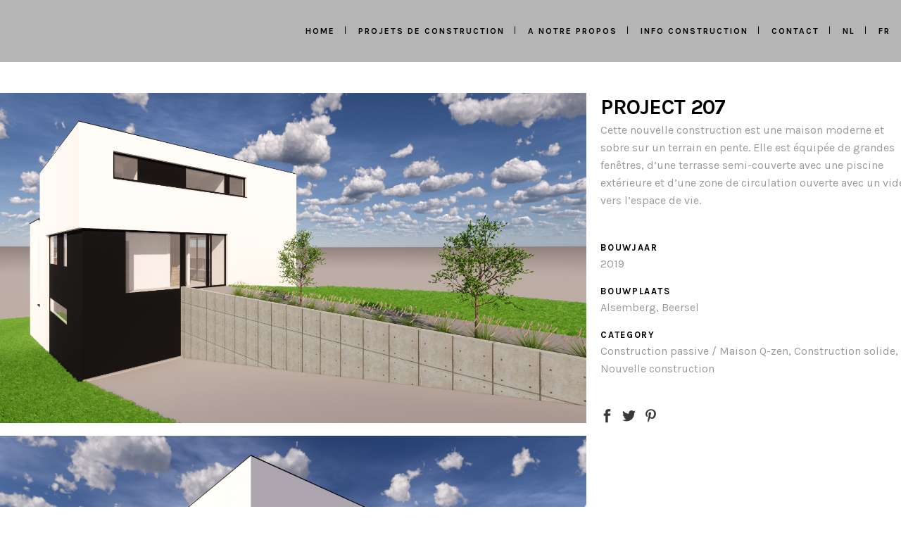

--- FILE ---
content_type: text/html; charset=UTF-8
request_url: https://5plus.be/portfolio_page/project-207-2/
body_size: 21269
content:
<!DOCTYPE html>
<html lang="fr-BE">
<head> <meta name="viewport" content="width=device-width, initial-scale=1">
	<meta charset="UTF-8"/>
	
	<link rel="profile" href="https://gmpg.org/xfn/11"/>
		
				<meta name=viewport content="width=device-width,initial-scale=1,user-scalable=no">
					<link rel="shortcut icon" type="image/x-icon" href="https://5plus.be/wp-content/uploads/2019/01/favicon.png">
			<link rel="apple-touch-icon" href="https://5plus.be/wp-content/uploads/2019/01/favicon.png"/>
			
	<meta name='robots' content='index, follow, max-image-preview:large, max-snippet:-1, max-video-preview:-1' />
	<style>img:is([sizes="auto" i], [sizes^="auto," i]) { contain-intrinsic-size: 3000px 1500px }</style>
	
	<!-- This site is optimized with the Yoast SEO plugin v26.8 - https://yoast.com/product/yoast-seo-wordpress/ -->
	<title>PROJECT 207 - 5 plus architectes</title>
	<link rel="canonical" href="https://5plus.be/portfolio_page/project-207-2/" />
	<meta property="og:locale" content="fr_FR" />
	<meta property="og:locale:alternate" content="nl_BE" />
	<meta property="og:type" content="article" />
	<meta property="og:title" content="PROJECT 207 - 5 plus architectes" />
	<meta property="og:url" content="https://5plus.be/portfolio_page/project-207-2/" />
	<meta property="og:site_name" content="5 plus architectes" />
	<meta property="article:publisher" content="https://www.facebook.com/5plusarchi/" />
	<meta property="article:modified_time" content="2019-07-12T09:16:16+00:00" />
	<meta property="og:image" content="https://5plus.be/wp-content/uploads/2019/06/02.jpg" />
	<meta property="og:image:width" content="3032" />
	<meta property="og:image:height" content="1706" />
	<meta property="og:image:type" content="image/jpeg" />
	<meta name="twitter:card" content="summary_large_image" />
	<!-- / Yoast SEO plugin. -->


<link rel="alternate" href="https://5plus.be/portfolio_page/project-207/" hreflang="nl" />
<link rel="alternate" href="https://5plus.be/portfolio_page/project-207-2/" hreflang="fr" />
<link rel='dns-prefetch' href='//fonts.googleapis.com' />
<link href='//hb.wpmucdn.com' rel='preconnect' />
<link href='https://fonts.googleapis.com' rel='preconnect' />
<link href='//fonts.gstatic.com' crossorigin='' rel='preconnect' />
<link rel="alternate" type="application/rss+xml" title="5 plus architectes &raquo; Flux" href="https://5plus.be/fr/feed/" />
		<style>
			.lazyload,
			.lazyloading {
				max-width: 100%;
			}
		</style>
		<link rel='stylesheet' id='wp-block-library-css' href='https://5plus.be/wp-includes/css/dist/block-library/style.min.css' type='text/css' media='all' />
<style id='classic-theme-styles-inline-css' type='text/css'>
/*! This file is auto-generated */
.wp-block-button__link{color:#fff;background-color:#32373c;border-radius:9999px;box-shadow:none;text-decoration:none;padding:calc(.667em + 2px) calc(1.333em + 2px);font-size:1.125em}.wp-block-file__button{background:#32373c;color:#fff;text-decoration:none}
</style>
<style id='global-styles-inline-css' type='text/css'>
:root{--wp--preset--aspect-ratio--square: 1;--wp--preset--aspect-ratio--4-3: 4/3;--wp--preset--aspect-ratio--3-4: 3/4;--wp--preset--aspect-ratio--3-2: 3/2;--wp--preset--aspect-ratio--2-3: 2/3;--wp--preset--aspect-ratio--16-9: 16/9;--wp--preset--aspect-ratio--9-16: 9/16;--wp--preset--color--black: #000000;--wp--preset--color--cyan-bluish-gray: #abb8c3;--wp--preset--color--white: #ffffff;--wp--preset--color--pale-pink: #f78da7;--wp--preset--color--vivid-red: #cf2e2e;--wp--preset--color--luminous-vivid-orange: #ff6900;--wp--preset--color--luminous-vivid-amber: #fcb900;--wp--preset--color--light-green-cyan: #7bdcb5;--wp--preset--color--vivid-green-cyan: #00d084;--wp--preset--color--pale-cyan-blue: #8ed1fc;--wp--preset--color--vivid-cyan-blue: #0693e3;--wp--preset--color--vivid-purple: #9b51e0;--wp--preset--gradient--vivid-cyan-blue-to-vivid-purple: linear-gradient(135deg,rgba(6,147,227,1) 0%,rgb(155,81,224) 100%);--wp--preset--gradient--light-green-cyan-to-vivid-green-cyan: linear-gradient(135deg,rgb(122,220,180) 0%,rgb(0,208,130) 100%);--wp--preset--gradient--luminous-vivid-amber-to-luminous-vivid-orange: linear-gradient(135deg,rgba(252,185,0,1) 0%,rgba(255,105,0,1) 100%);--wp--preset--gradient--luminous-vivid-orange-to-vivid-red: linear-gradient(135deg,rgba(255,105,0,1) 0%,rgb(207,46,46) 100%);--wp--preset--gradient--very-light-gray-to-cyan-bluish-gray: linear-gradient(135deg,rgb(238,238,238) 0%,rgb(169,184,195) 100%);--wp--preset--gradient--cool-to-warm-spectrum: linear-gradient(135deg,rgb(74,234,220) 0%,rgb(151,120,209) 20%,rgb(207,42,186) 40%,rgb(238,44,130) 60%,rgb(251,105,98) 80%,rgb(254,248,76) 100%);--wp--preset--gradient--blush-light-purple: linear-gradient(135deg,rgb(255,206,236) 0%,rgb(152,150,240) 100%);--wp--preset--gradient--blush-bordeaux: linear-gradient(135deg,rgb(254,205,165) 0%,rgb(254,45,45) 50%,rgb(107,0,62) 100%);--wp--preset--gradient--luminous-dusk: linear-gradient(135deg,rgb(255,203,112) 0%,rgb(199,81,192) 50%,rgb(65,88,208) 100%);--wp--preset--gradient--pale-ocean: linear-gradient(135deg,rgb(255,245,203) 0%,rgb(182,227,212) 50%,rgb(51,167,181) 100%);--wp--preset--gradient--electric-grass: linear-gradient(135deg,rgb(202,248,128) 0%,rgb(113,206,126) 100%);--wp--preset--gradient--midnight: linear-gradient(135deg,rgb(2,3,129) 0%,rgb(40,116,252) 100%);--wp--preset--font-size--small: 13px;--wp--preset--font-size--medium: 20px;--wp--preset--font-size--large: 36px;--wp--preset--font-size--x-large: 42px;--wp--preset--spacing--20: 0.44rem;--wp--preset--spacing--30: 0.67rem;--wp--preset--spacing--40: 1rem;--wp--preset--spacing--50: 1.5rem;--wp--preset--spacing--60: 2.25rem;--wp--preset--spacing--70: 3.38rem;--wp--preset--spacing--80: 5.06rem;--wp--preset--shadow--natural: 6px 6px 9px rgba(0, 0, 0, 0.2);--wp--preset--shadow--deep: 12px 12px 50px rgba(0, 0, 0, 0.4);--wp--preset--shadow--sharp: 6px 6px 0px rgba(0, 0, 0, 0.2);--wp--preset--shadow--outlined: 6px 6px 0px -3px rgba(255, 255, 255, 1), 6px 6px rgba(0, 0, 0, 1);--wp--preset--shadow--crisp: 6px 6px 0px rgba(0, 0, 0, 1);}:where(.is-layout-flex){gap: 0.5em;}:where(.is-layout-grid){gap: 0.5em;}body .is-layout-flex{display: flex;}.is-layout-flex{flex-wrap: wrap;align-items: center;}.is-layout-flex > :is(*, div){margin: 0;}body .is-layout-grid{display: grid;}.is-layout-grid > :is(*, div){margin: 0;}:where(.wp-block-columns.is-layout-flex){gap: 2em;}:where(.wp-block-columns.is-layout-grid){gap: 2em;}:where(.wp-block-post-template.is-layout-flex){gap: 1.25em;}:where(.wp-block-post-template.is-layout-grid){gap: 1.25em;}.has-black-color{color: var(--wp--preset--color--black) !important;}.has-cyan-bluish-gray-color{color: var(--wp--preset--color--cyan-bluish-gray) !important;}.has-white-color{color: var(--wp--preset--color--white) !important;}.has-pale-pink-color{color: var(--wp--preset--color--pale-pink) !important;}.has-vivid-red-color{color: var(--wp--preset--color--vivid-red) !important;}.has-luminous-vivid-orange-color{color: var(--wp--preset--color--luminous-vivid-orange) !important;}.has-luminous-vivid-amber-color{color: var(--wp--preset--color--luminous-vivid-amber) !important;}.has-light-green-cyan-color{color: var(--wp--preset--color--light-green-cyan) !important;}.has-vivid-green-cyan-color{color: var(--wp--preset--color--vivid-green-cyan) !important;}.has-pale-cyan-blue-color{color: var(--wp--preset--color--pale-cyan-blue) !important;}.has-vivid-cyan-blue-color{color: var(--wp--preset--color--vivid-cyan-blue) !important;}.has-vivid-purple-color{color: var(--wp--preset--color--vivid-purple) !important;}.has-black-background-color{background-color: var(--wp--preset--color--black) !important;}.has-cyan-bluish-gray-background-color{background-color: var(--wp--preset--color--cyan-bluish-gray) !important;}.has-white-background-color{background-color: var(--wp--preset--color--white) !important;}.has-pale-pink-background-color{background-color: var(--wp--preset--color--pale-pink) !important;}.has-vivid-red-background-color{background-color: var(--wp--preset--color--vivid-red) !important;}.has-luminous-vivid-orange-background-color{background-color: var(--wp--preset--color--luminous-vivid-orange) !important;}.has-luminous-vivid-amber-background-color{background-color: var(--wp--preset--color--luminous-vivid-amber) !important;}.has-light-green-cyan-background-color{background-color: var(--wp--preset--color--light-green-cyan) !important;}.has-vivid-green-cyan-background-color{background-color: var(--wp--preset--color--vivid-green-cyan) !important;}.has-pale-cyan-blue-background-color{background-color: var(--wp--preset--color--pale-cyan-blue) !important;}.has-vivid-cyan-blue-background-color{background-color: var(--wp--preset--color--vivid-cyan-blue) !important;}.has-vivid-purple-background-color{background-color: var(--wp--preset--color--vivid-purple) !important;}.has-black-border-color{border-color: var(--wp--preset--color--black) !important;}.has-cyan-bluish-gray-border-color{border-color: var(--wp--preset--color--cyan-bluish-gray) !important;}.has-white-border-color{border-color: var(--wp--preset--color--white) !important;}.has-pale-pink-border-color{border-color: var(--wp--preset--color--pale-pink) !important;}.has-vivid-red-border-color{border-color: var(--wp--preset--color--vivid-red) !important;}.has-luminous-vivid-orange-border-color{border-color: var(--wp--preset--color--luminous-vivid-orange) !important;}.has-luminous-vivid-amber-border-color{border-color: var(--wp--preset--color--luminous-vivid-amber) !important;}.has-light-green-cyan-border-color{border-color: var(--wp--preset--color--light-green-cyan) !important;}.has-vivid-green-cyan-border-color{border-color: var(--wp--preset--color--vivid-green-cyan) !important;}.has-pale-cyan-blue-border-color{border-color: var(--wp--preset--color--pale-cyan-blue) !important;}.has-vivid-cyan-blue-border-color{border-color: var(--wp--preset--color--vivid-cyan-blue) !important;}.has-vivid-purple-border-color{border-color: var(--wp--preset--color--vivid-purple) !important;}.has-vivid-cyan-blue-to-vivid-purple-gradient-background{background: var(--wp--preset--gradient--vivid-cyan-blue-to-vivid-purple) !important;}.has-light-green-cyan-to-vivid-green-cyan-gradient-background{background: var(--wp--preset--gradient--light-green-cyan-to-vivid-green-cyan) !important;}.has-luminous-vivid-amber-to-luminous-vivid-orange-gradient-background{background: var(--wp--preset--gradient--luminous-vivid-amber-to-luminous-vivid-orange) !important;}.has-luminous-vivid-orange-to-vivid-red-gradient-background{background: var(--wp--preset--gradient--luminous-vivid-orange-to-vivid-red) !important;}.has-very-light-gray-to-cyan-bluish-gray-gradient-background{background: var(--wp--preset--gradient--very-light-gray-to-cyan-bluish-gray) !important;}.has-cool-to-warm-spectrum-gradient-background{background: var(--wp--preset--gradient--cool-to-warm-spectrum) !important;}.has-blush-light-purple-gradient-background{background: var(--wp--preset--gradient--blush-light-purple) !important;}.has-blush-bordeaux-gradient-background{background: var(--wp--preset--gradient--blush-bordeaux) !important;}.has-luminous-dusk-gradient-background{background: var(--wp--preset--gradient--luminous-dusk) !important;}.has-pale-ocean-gradient-background{background: var(--wp--preset--gradient--pale-ocean) !important;}.has-electric-grass-gradient-background{background: var(--wp--preset--gradient--electric-grass) !important;}.has-midnight-gradient-background{background: var(--wp--preset--gradient--midnight) !important;}.has-small-font-size{font-size: var(--wp--preset--font-size--small) !important;}.has-medium-font-size{font-size: var(--wp--preset--font-size--medium) !important;}.has-large-font-size{font-size: var(--wp--preset--font-size--large) !important;}.has-x-large-font-size{font-size: var(--wp--preset--font-size--x-large) !important;}
:where(.wp-block-post-template.is-layout-flex){gap: 1.25em;}:where(.wp-block-post-template.is-layout-grid){gap: 1.25em;}
:where(.wp-block-columns.is-layout-flex){gap: 2em;}:where(.wp-block-columns.is-layout-grid){gap: 2em;}
:root :where(.wp-block-pullquote){font-size: 1.5em;line-height: 1.6;}
</style>
<link rel='stylesheet' id='contact-form-7-css' href='https://5plus.be/wp-content/plugins/contact-form-7/includes/css/styles.css' type='text/css' media='all' />
<link rel='stylesheet' id='stockholm-default-style-css' href='https://5plus.be/wp-content/themes/stockholm/style.css' type='text/css' media='all' />
<link rel='stylesheet' id='stockholm-font-awesome-css' href='https://5plus.be/wp-content/themes/stockholm/framework/modules/icons/font-awesome/css/font-awesome.min.css' type='text/css' media='all' />
<link rel='stylesheet' id='elegant-icons-css' href='https://5plus.be/wp-content/themes/stockholm/framework/modules/icons/elegant-icons/style.min.css' type='text/css' media='all' />
<link rel='stylesheet' id='linear-icons-css' href='https://5plus.be/wp-content/themes/stockholm/framework/modules/icons/linear-icons/style.min.css' type='text/css' media='all' />
<link rel='stylesheet' id='stockholm-stylesheet-css' href='https://5plus.be/wp-content/themes/stockholm/css/stylesheet.min.css' type='text/css' media='all' />
<link rel='stylesheet' id='stockholm-webkit-css' href='https://5plus.be/wp-content/themes/stockholm/css/webkit_stylesheet.css' type='text/css' media='all' />
<link rel='stylesheet' id='stockholm-style-dynamic-css' href='https://5plus.be/wp-content/themes/stockholm/css/style_dynamic_callback.php' type='text/css' media='all' />
<link rel='stylesheet' id='stockholm-responsive-css' href='https://5plus.be/wp-content/themes/stockholm/css/responsive.min.css' type='text/css' media='all' />
<link rel='stylesheet' id='stockholm-style-dynamic-responsive-css' href='https://5plus.be/wp-content/themes/stockholm/css/style_dynamic_responsive_callback.php' type='text/css' media='all' />
<style id='stockholm-style-dynamic-responsive-inline-css' type='text/css'>
/* 
EIGEN CSS
*/
.container_inner {
    width: 1500px!important;
}

.portfolio_single .portfolio_detail {
	top: 0px!important;
}

.portfolio_single_sticky.stick {
    position: relative!important;
}

.animated_icon_with_text_holder .animated_text_holder_wrap {
    display: block;
    padding: 0 0 0 0;
    height: 100%;
} 
.comment_holder .comment_number h5, .comment_form .comment-respond h5 {
font-size: 30px;
}
 .single_tags h5{
font-family: Karla, sans-serif;
font-size: 11px;
font-weight: 700;
font-style: normal;
text-transform: uppercase;
margin-right: 10px;
}
.header_bottom {
padding: 0 0 0 45px;
}
header:not(.sticky) .side_menu_button>a.side_menu_button_link{
    height: 100%;
    background-color: #000;
color:#fff;
    display: inline-block;
width:auto;
}
.side_menu_button>a.side_menu_button_link{
    padding: 0 21px;
}
header:not(.sticky) .side_menu_button>a.side_menu_button_link span{
    top: 50%;
    position: relative;
    transform: translateY(-50%);
    display: block;
}
.dark:not(.sticky):not(.scrolled) .side_menu_button>a {
    color: #fff;
}
.single_tags a, .widget .tagcloud a, aside.sidebar .widget .tagcloud a {
padding: 2px 18px;
}
.portfolio_social_holder {
    padding-top: 15px;
}
.side_menu .widget.widget_nav_menu li > a{
position:relative;
}
.side_menu .widget.widget_nav_menu li > a:after {
    content: ' ';
    position: absolute;
    width: 0;
    height: 2px;
    background-color: #fff;
    top: 50%;
    left: calc(100% + 13px);
    transition: width .15s;
}

.side_menu .widget.widget_nav_menu li:hover > a:after {
    width: 34px;
}
.portfolio_single .portfolio_masonry_gallery {
    margin-top: 12px;
}

 .flexslider .flex-prev,
.full_width .section_inner .portfolio_slider .caroufredsel-prev,
.portfolio_slider .caroufredsel-prev {
left: 0px;
}
.flexslider .flex-next,
.full_width .section_inner .portfolio_slider .caroufredsel-next,
.portfolio_slider .caroufredsel-next {
right: 0px;
}

 div.comment_form {
margin: 0 0 120px;
}

@media only screen and (max-width: 1000px){
    .logo_wrapper,
    .q_logo a {
        left: 0;
    }
}

.side_area_over_content .cover {
    -webkit-transition: opacity .15s ease-in-out,background .3s ease-in-out,z-index .3s ease-in-out;
    transition: opacity .15s ease-in-out,background .3s ease-in-out,z-index .3s ease-in-out;
    z-index: 1;
}

.side_area_over_content.side_area_uncovered_opened .cover {
    -webkit-transition: opacity .3s ease-in-out,background .3s ease-in-out,z-index .15s ease-in-out;
    transition: opacity .3s ease-in-out,background .3s ease-in-out,z-index .15s ease-in-out;
}

.qode-owl-slider .owl-nav .owl-prev,
.qode-owl-slider .owl-nav .owl-next,
.footer_top a,
#back_to_top>span,
.portfolio_single .owl-carousel .owl-next,
.portfolio_single .owl-carousel .owl-prev,
.qode-simple-blog-list .qode-sbl-post .qode-sbl-post-title a,
.qode-simple-blog-list .qode-sbl-post .qode-sbl-category a,
.social_share_list_holder ul li i,
.portfolio_navigation a,
.flex-direction-nav a,
#submit_comment,
.single_tags a {
   -webkit-transition: none;
    transition: none;
}

#submit_comment:hover {
    color: #fff;
    background-color: #000;
    border-color: #000;
}

.qode-focus-border-form .qbutton.display_dash {
    padding: 0 76px;
    line-height: 58px;
    height: 58px;
}

div.wpcf7 .ajax-loader {
   display: none;
}

.portfolio_single .owl-nav .owl-prev span.arrow_carrot-left,
.portfolio_single .owl-nav .owl-next span.arrow_carrot-right {
   display: none;
}


.portfolio_single .owl-nav .owl-prev:before,
.portfolio_single .owl-nav .owl-next:before {
    content: "\f104";
    position: absolute;
    top: 0;
    left: 0;
    font-family: "FontAwesome";
    width: 76px;
    height: 76px;
    line-height: 76px;
}

.portfolio_single .owl-nav .owl-next:before {
     content: "\f105";
}

.blog_single.blog_holder article.format-link .post_text .post_text_inner,
.blog_single.blog_holder article.format-quote .post_text .post_text_inner {
     padding: 20px 0;
}

.blog_holder.blog_animated article .qodef-post-image,
.blog_holder.blog_animated article .qodef-post-text {
    opacity: 1;
    -webkit-transition: left .4s;
    transition: left .4s;
    backface-visibility: hidden;
    -webkit-transform: translateZ(0);
    transform: translateZ(0);
}
</style>
<link rel='stylesheet' id='chld_thm_cfg_child-css' href='https://5plus.be/wp-content/themes/stockholm-child/style.css' type='text/css' media='all' />
<link rel='stylesheet' id='mediaelement-css' href='https://5plus.be/wp-includes/js/mediaelement/mediaelementplayer-legacy.min.css' type='text/css' media='all' />
<link rel='stylesheet' id='wp-mediaelement-css' href='https://5plus.be/wp-includes/js/mediaelement/wp-mediaelement.min.css' type='text/css' media='all' />
<link rel='stylesheet' id='linea-icons-css' href='https://5plus.be/wp-content/themes/stockholm/framework/modules/icons/linea-icons/style.min.css' type='text/css' media='all' />
<link rel='stylesheet' id='ion-icons-css' href='https://5plus.be/wp-content/themes/stockholm/framework/modules/icons/ion-icons/style.min.css' type='text/css' media='all' />
<link rel='stylesheet' id='js_composer_front-css' href='https://5plus.be/wp-content/plugins/js_composer/assets/css/js_composer.min.css' type='text/css' media='all' />
<link rel='stylesheet' id='stockholm-google-fonts-css' href='https://fonts.googleapis.com/css?family=Raleway%3A100%2C100i%2C200%2C200i%2C300%2C300i%2C400%2C400i%2C500%2C500i%2C600%2C600i%2C700%2C700i%2C800%2C800i%2C900%2C900i%7CCrete+Round%3A100%2C100i%2C200%2C200i%2C300%2C300i%2C400%2C400i%2C500%2C500i%2C600%2C600i%2C700%2C700i%2C800%2C800i%2C900%2C900i%7CKarla%3A100%2C100i%2C200%2C200i%2C300%2C300i%2C400%2C400i%2C500%2C500i%2C600%2C600i%2C700%2C700i%2C800%2C800i%2C900%2C900i%7CLato%3A100%2C100i%2C200%2C200i%2C300%2C300i%2C400%2C400i%2C500%2C500i%2C600%2C600i%2C700%2C700i%2C800%2C800i%2C900%2C900i&#038;subset=latin%2Clatin-ext&#038;ver=1.0.0' type='text/css' media='all' />
<!-- Optimized with WP Meteor v3.4.16 - https://wordpress.org/plugins/wp-meteor/ --><script data-wpmeteor-nooptimize="true" >var _wpmeteor={"gdpr":true,"rdelay":0,"preload":true,"elementor-animations":true,"elementor-pp":true,"v":"3.4.16","rest_url":"https:\/\/5plus.be\/wp-json\/"};(()=>{try{new MutationObserver(function(){}),new Promise(function(){}),Object.assign({},{}),document.fonts.ready.then(function(){})}catch{s="wpmeteordisable=1",i=document.location.href,i.match(/[?&]wpmeteordisable/)||(o="",i.indexOf("?")==-1?i.indexOf("#")==-1?o=i+"?"+s:o=i.replace("#","?"+s+"#"):i.indexOf("#")==-1?o=i+"&"+s:o=i.replace("#","&"+s+"#"),document.location.href=o)}var s,i,o;})();

</script><script data-wpmeteor-nooptimize="true" >(()=>{var v="addEventListener",ue="removeEventListener",p="getAttribute",L="setAttribute",pe="removeAttribute",N="hasAttribute",St="querySelector",F=St+"All",U="appendChild",Q="removeChild",fe="createElement",T="tagName",Ae="getOwnPropertyDescriptor",y="prototype",W="__lookupGetter__",Ee="__lookupSetter__",m="DOMContentLoaded",f="load",B="pageshow",me="error";var d=window,c=document,Te=c.documentElement;var $=console.error;var Ke=!0,X=class{constructor(){this.known=[]}init(){let t,n,s=(r,a)=>{if(Ke&&r&&r.fn&&!r.__wpmeteor){let o=function(i){return i===r?this:(c[v](m,l=>{i.call(c,r,l,"jQueryMock")}),this)};this.known.push([r,r.fn.ready,r.fn.init?.prototype?.ready]),r.fn.ready=o,r.fn.init?.prototype?.ready&&(r.fn.init.prototype.ready=o),r.__wpmeteor=!0}return r};window.jQuery||window.$,Object.defineProperty(window,"jQuery",{get(){return t},set(r){t=s(r,"jQuery")},configurable:!0}),Object.defineProperty(window,"$",{get(){return n},set(r){n=s(r,"$")},configurable:!0})}unmock(){this.known.forEach(([t,n,s])=>{t.fn.ready=n,t.fn.init?.prototype?.ready&&s&&(t.fn.init.prototype.ready=s)}),Ke=!1}};var ge="fpo:first-interaction",he="fpo:replay-captured-events";var Je="fpo:element-loaded",Se="fpo:images-loaded",M="fpo:the-end";var Z="click",V=window,Qe=V.addEventListener.bind(V),Xe=V.removeEventListener.bind(V),Ge="removeAttribute",ve="getAttribute",Gt="setAttribute",Ne=["touchstart","touchmove","touchend","touchcancel","keydown","wheel"],Ze=["mouseover","mouseout",Z],Nt=["touchstart","touchend","touchcancel","mouseover","mouseout",Z],R="data-wpmeteor-";var Ue="dispatchEvent",je=e=>{let t=new MouseEvent(Z,{view:e.view,bubbles:!0,cancelable:!0});return Object.defineProperty(t,"target",{writable:!1,value:e.target}),t},Be=class{static capture(){let t=!1,[,n,s]=`${window.Promise}`.split(/[\s[(){]+/s);if(V["__"+s+n])return;let r=[],a=o=>{if(o.target&&Ue in o.target){if(!o.isTrusted)return;if(o.cancelable&&!Ne.includes(o.type))try{o.preventDefault()}catch{}o.stopImmediatePropagation(),o.type===Z?r.push(je(o)):Nt.includes(o.type)&&r.push(o),o.target[Gt](R+o.type,!0),t||(t=!0,V[Ue](new CustomEvent(ge)))}};V.addEventListener(he,()=>{Ze.forEach(l=>Xe(l,a,{passive:!1,capture:!0})),Ne.forEach(l=>Xe(l,a,{passive:!0,capture:!0}));let o;for(;o=r.shift();){var i=o.target;i[ve](R+"touchstart")&&i[ve](R+"touchend")&&!i[ve](R+Z)?(i[ve](R+"touchmove")||r.push(je(o)),i[Ge](R+"touchstart"),i[Ge](R+"touchend")):i[Ge](R+o.type),i[Ue](o)}}),Ze.forEach(o=>Qe(o,a,{passive:!1,capture:!0})),Ne.forEach(o=>Qe(o,a,{passive:!0,capture:!0}))}};var et=Be;var j=class{constructor(){this.l=[]}emit(t,n=null){this.l[t]&&this.l[t].forEach(s=>s(n))}on(t,n){this.l[t]||=[],this.l[t].push(n)}off(t,n){this.l[t]=(this.l[t]||[]).filter(s=>s!==n)}};var D=new j;var ye=c[fe]("span");ye[L]("id","elementor-device-mode");ye[L]("class","elementor-screen-only");var Ut=!1,tt=()=>(Ut||c.body[U](ye),getComputedStyle(ye,":after").content.replace(/"/g,""));var rt=e=>e[p]("class")||"",nt=(e,t)=>e[L]("class",t),st=()=>{d[v](f,function(){let e=tt(),t=Math.max(Te.clientWidth||0,d.innerWidth||0),n=Math.max(Te.clientHeight||0,d.innerHeight||0),s=["_animation_"+e,"animation_"+e,"_animation","_animation","animation"];Array.from(c[F](".elementor-invisible")).forEach(r=>{let a=r.getBoundingClientRect();if(a.top+d.scrollY<=n&&a.left+d.scrollX<t)try{let i=JSON.parse(r[p]("data-settings"));if(i.trigger_source)return;let l=i._animation_delay||i.animation_delay||0,u,E;for(var o=0;o<s.length;o++)if(i[s[o]]){E=s[o],u=i[E];break}if(u){let q=rt(r),J=u==="none"?q:q+" animated "+u,At=setTimeout(()=>{nt(r,J.replace(/\belementor-invisible\b/,"")),s.forEach(Tt=>delete i[Tt]),r[L]("data-settings",JSON.stringify(i))},l);D.on("fi",()=>{clearTimeout(At),nt(r,rt(r).replace(new RegExp("\b"+u+"\b"),""))})}}catch(i){console.error(i)}})})};var ot="data-in-mega_smartmenus",it=()=>{let e=c[fe]("div");e.innerHTML='<span class="sub-arrow --wp-meteor"><i class="fa" aria-hidden="true"></i></span>';let t=e.firstChild,n=s=>{let r=[];for(;s=s.previousElementSibling;)r.push(s);return r};c[v](m,function(){Array.from(c[F](".pp-advanced-menu ul")).forEach(s=>{if(s[p](ot))return;(s[p]("class")||"").match(/\bmega-menu\b/)&&s[F]("ul").forEach(o=>{o[L](ot,!0)});let r=n(s),a=r.filter(o=>o).filter(o=>o[T]==="A").pop();if(a||(a=r.map(o=>Array.from(o[F]("a"))).filter(o=>o).flat().pop()),a){let o=t.cloneNode(!0);a[U](o),new MutationObserver(l=>{l.forEach(({addedNodes:u})=>{u.forEach(E=>{if(E.nodeType===1&&E[T]==="SPAN")try{a[Q](o)}catch{}})})}).observe(a,{childList:!0})}})})};var w="readystatechange",A="message";var Y="SCRIPT",g="data-wpmeteor-",b=Object.defineProperty,Ve=Object.defineProperties,P="javascript/blocked",Pe=/^\s*(application|text)\/javascript|module\s*$/i,mt="requestAnimationFrame",gt="requestIdleCallback",ie="setTimeout",Ie="__dynamic",I=d.constructor.name+"::",ce=c.constructor.name+"::",ht=function(e,t){t=t||d;for(var n=0;n<this.length;n++)e.call(t,this[n],n,this)};"NodeList"in d&&!NodeList[y].forEach&&(NodeList[y].forEach=ht);"HTMLCollection"in d&&!HTMLCollection[y].forEach&&(HTMLCollection[y].forEach=ht);_wpmeteor["elementor-animations"]&&st(),_wpmeteor["elementor-pp"]&&it();var _e=[],Le=[],ee=[],se=!1,k=[],h={},He=!1,Bt=0,H=c.visibilityState==="visible"?d[mt]:d[ie],vt=d[gt]||H;c[v]("visibilitychange",()=>{H=c.visibilityState==="visible"?d[mt]:d[ie],vt=d[gt]||H});var C=d[ie],De,z=["src","type"],x=Object,te="definePropert";x[te+"y"]=(e,t,n)=>{if(e===d&&["jQuery","onload"].indexOf(t)>=0||(e===c||e===c.body)&&["readyState","write","writeln","on"+w].indexOf(t)>=0)return["on"+w,"on"+f].indexOf(t)&&n.set&&(h["on"+w]=h["on"+w]||[],h["on"+w].push(n.set)),e;if(e instanceof HTMLScriptElement&&z.indexOf(t)>=0){if(!e[t+"__def"]){let s=x[Ae](e,t);b(e,t,{set(r){return e[t+"__set"]?e[t+"__set"].call(e,r):s.set.call(e,r)},get(){return e[t+"__get"]?e[t+"__get"].call(e):s.get.call(e)}}),e[t+"__def"]=!0}return n.get&&(e[t+"__get"]=n.get),n.set&&(e[t+"__set"]=n.set),e}return b(e,t,n)};x[te+"ies"]=(e,t)=>{for(let n in t)x[te+"y"](e,n,t[n]);for(let n of x.getOwnPropertySymbols(t))x[te+"y"](e,n,t[n]);return e};var qe=EventTarget[y][v],yt=EventTarget[y][ue],ae=qe.bind(c),Ct=yt.bind(c),G=qe.bind(d),_t=yt.bind(d),Lt=Document[y].createElement,le=Lt.bind(c),de=c.__proto__[W]("readyState").bind(c),ct="loading";b(c,"readyState",{get(){return ct},set(e){return ct=e}});var at=e=>k.filter(([t,,n],s)=>{if(!(e.indexOf(t.type)<0)){n||(n=t.target);try{let r=n.constructor.name+"::"+t.type;for(let a=0;a<h[r].length;a++)if(h[r][a]){let o=r+"::"+s+"::"+a;if(!xe[o])return!0}}catch{}}}).length,oe,xe={},K=e=>{k.forEach(([t,n,s],r)=>{if(!(e.indexOf(t.type)<0)){s||(s=t.target);try{let a=s.constructor.name+"::"+t.type;if((h[a]||[]).length)for(let o=0;o<h[a].length;o++){let i=h[a][o];if(i){let l=a+"::"+r+"::"+o;if(!xe[l]){xe[l]=!0,c.readyState=n,oe=a;try{Bt++,!i[y]||i[y].constructor===i?i.bind(s)(t):i(t)}catch(u){$(u,i)}oe=null}}}}catch(a){$(a)}}})};ae(m,e=>{k.push([new e.constructor(m,e),de(),c])});ae(w,e=>{k.push([new e.constructor(w,e),de(),c])});G(m,e=>{k.push([new e.constructor(m,e),de(),d])});G(f,e=>{He=!0,k.push([new e.constructor(f,e),de(),d]),O||K([m,w,A,f,B])});G(B,e=>{k.push([new e.constructor(B,e),de(),d]),O||K([m,w,A,f,B])});var wt=e=>{k.push([e,c.readyState,d])},Ot=d[W]("onmessage"),Rt=d[Ee]("onmessage"),Pt=()=>{_t(A,wt),(h[I+"message"]||[]).forEach(e=>{G(A,e)}),b(d,"onmessage",{get:Ot,set:Rt})};G(A,wt);var Dt=new X;Dt.init();var Fe=()=>{!O&&!se&&(O=!0,c.readyState="loading",H($e),H(S)),He||G(f,()=>{Fe()})};G(ge,()=>{Fe()});D.on(Se,()=>{Fe()});_wpmeteor.rdelay>=0&&et.capture();var re=[-1],Ce=e=>{re=re.filter(t=>t!==e.target),re.length||C(D.emit.bind(D,M))};var O=!1,S=()=>{let e=_e.shift();if(e)e[p](g+"src")?e[N]("async")||e[Ie]?(e.isConnected&&(re.push(e),setTimeout(Ce,1e3,{target:e})),Oe(e,Ce),C(S)):Oe(e,C.bind(null,S)):(e.origtype==P&&Oe(e),C(S));else if(Le.length)_e.push(...Le),Le.length=0,C(S);else if(at([m,w,A]))K([m,w,A]),C(S);else if(He)if(at([f,B,A]))K([f,B,A]),C(S);else if(re.length>1)vt(S);else if(ee.length)_e.push(...ee),ee.length=0,C(S);else{if(d.RocketLazyLoadScripts)try{RocketLazyLoadScripts.run()}catch(t){$(t)}c.readyState="complete",Pt(),Dt.unmock(),O=!1,se=!0,d[ie](()=>Ce({target:-1}))}else O=!1},xt=e=>{let t=le(Y),n=e.attributes;for(var s=n.length-1;s>=0;s--)n[s].name.startsWith(g)||t[L](n[s].name,n[s].value);let r=e[p](g+"type");r?t.type=r:t.type="text/javascript",(e.textContent||"").match(/^\s*class RocketLazyLoadScripts/)?t.textContent=e.textContent.replace(/^\s*class\s*RocketLazyLoadScripts/,"window.RocketLazyLoadScripts=class").replace("RocketLazyLoadScripts.run();",""):t.textContent=e.textContent;for(let a of["onload","onerror","onreadystatechange"])e[a]&&(t[a]=e[a]);return t},Oe=(e,t)=>{let n=e[p](g+"src");if(n){let s=qe.bind(e);e.isConnected&&t&&(s(f,t),s(me,t)),e.origtype=e[p](g+"type")||"text/javascript",e.origsrc=n,(!e.isConnected||e[N]("nomodule")||e.type&&!Pe.test(e.type))&&t&&t(new Event(f,{target:e}))}else e.origtype===P?(e.origtype=e[p](g+"type")||"text/javascript",e[pe]("integrity"),e.textContent=e.textContent+`
`):t&&t(new Event(f,{target:e}))},We=(e,t)=>{let n=(h[e]||[]).indexOf(t);if(n>=0)return h[e][n]=void 0,!0},lt=(e,t,...n)=>{if("HTMLDocument::"+m==oe&&e===m&&!t.toString().match(/jQueryMock/)){D.on(M,c[v].bind(c,e,t,...n));return}if(t&&(e===m||e===w)){let s=ce+e;h[s]=h[s]||[],h[s].push(t),se&&K([e]);return}return ae(e,t,...n)},dt=(e,t,...n)=>{if(e===m){let s=ce+e;We(s,t)}return Ct(e,t,...n)};Ve(c,{[v]:{get(){return lt},set(){return lt}},[ue]:{get(){return dt},set(){return dt}}});var ne=c.createDocumentFragment(),$e=()=>{ne.hasChildNodes()&&(c.head[U](ne),ne=c.createDocumentFragment())},ut={},we=e=>{if(e)try{let t=new URL(e,c.location.href),n=t.origin;if(n&&!ut[n]&&c.location.host!==t.host){let s=le("link");s.rel="preconnect",s.href=n,ne[U](s),ut[n]=!0,O&&H($e)}}catch{}},be={},kt=(e,t,n,s)=>{let r=le("link");r.rel=t?"modulepre"+f:"pre"+f,r.as="script",n&&r[L]("crossorigin",n),s&&r[L]("integrity",s);try{e=new URL(e,c.location.href).href}catch{}r.href=e,ne[U](r),be[e]=!0,O&&H($e)},ke=function(...e){let t=le(...e);if(!e||e[0].toUpperCase()!==Y||!O)return t;let n=t[L].bind(t),s=t[p].bind(t),r=t[pe].bind(t),a=t[N].bind(t),o=t[W]("attributes").bind(t);return z.forEach(i=>{let l=t[W](i).bind(t),u=t[Ee](i).bind(t);x[te+"y"](t,i,{set(E){return i==="type"&&E&&!Pe.test(E)?n(i,E):((i==="src"&&E||i==="type"&&E&&t.origsrc)&&n("type",P),E?n(g+i,E):r(g+i))},get(){let E=t[p](g+i);if(i==="src")try{return new URL(E,c.location.href).href}catch{}return E}}),b(t,"orig"+i,{set(E){return u(E)},get(){return l()}})}),t[L]=function(i,l){if(z.includes(i))return i==="type"&&l&&!Pe.test(l)?n(i,l):((i==="src"&&l||i==="type"&&l&&t.origsrc)&&n("type",P),l?n(g+i,l):r(g+i));n(i,l)},t[p]=function(i){let l=z.indexOf(i)>=0?s(g+i):s(i);if(i==="src")try{return new URL(l,c.location.href).href}catch{}return l},t[N]=function(i){return z.indexOf(i)>=0?a(g+i):a(i)},b(t,"attributes",{get(){return[...o()].filter(l=>l.name!=="type").map(l=>({name:l.name.match(new RegExp(g))?l.name.replace(g,""):l.name,value:l.value}))}}),t[Ie]=!0,t};Object.defineProperty(Document[y],"createElement",{set(e){e!==ke&&(De=e)},get(){return De||ke}});var Re=new Set,ze=new MutationObserver(e=>{e.forEach(({removedNodes:t,addedNodes:n,target:s})=>{t.forEach(r=>{r.nodeType===1&&Y===r[T]&&"origtype"in r&&Re.delete(r)}),n.forEach(r=>{if(r.nodeType===1)if(Y===r[T]){if("origtype"in r){if(r.origtype!==P)return}else if(r[p]("type")!==P)return;"origtype"in r||z.forEach(o=>{let i=r[W](o).bind(r),l=r[Ee](o).bind(r);b(r,"orig"+o,{set(u){return l(u)},get(){return i()}})});let a=r[p](g+"src");if(Re.has(r)&&$("Inserted twice",r),r.parentNode){Re.add(r);let o=r[p](g+"type");(a||"").match(/\/gtm.js\?/)||r[N]("async")||r[Ie]?(ee.push(r),we(a)):r[N]("defer")||o==="module"?(Le.push(r),we(a)):(a&&!r[N]("nomodule")&&!be[a]&&kt(a,o==="module",r[N]("crossorigin")&&r[p]("crossorigin"),r[p]("integrity")),_e.push(r))}else r[v](f,o=>o.target.parentNode[Q](o.target)),r[v](me,o=>o.target.parentNode[Q](o.target)),s[U](r)}else r[T]==="LINK"&&r[p]("as")==="script"&&(be[r[p]("href")]=!0)})})}),bt={childList:!0,subtree:!0};ze.observe(c.documentElement,bt);var Mt=HTMLElement[y].attachShadow;HTMLElement[y].attachShadow=function(e){let t=Mt.call(this,e);return e.mode==="open"&&ze.observe(t,bt),t};(()=>{let e=x[Ae](HTMLIFrameElement[y],"src");b(HTMLIFrameElement[y],"src",{get(){return this.dataset.fpoSrc?this.dataset.fpoSrc:e.get.call(this)},set(t){delete this.dataset.fpoSrc,e.set.call(this,t)}})})();D.on(M,()=>{(!De||De===ke)&&(Document[y].createElement=Lt,ze.disconnect()),dispatchEvent(new CustomEvent(he)),dispatchEvent(new CustomEvent(M))});var Me=e=>{let t,n;!c.currentScript||!c.currentScript.parentNode?(t=c.body,n=t.lastChild):(n=c.currentScript,t=n.parentNode);try{let s=le("div");s.innerHTML=e,Array.from(s.childNodes).forEach(r=>{r.nodeName===Y?t.insertBefore(xt(r),n):t.insertBefore(r,n)})}catch(s){$(s)}},pt=e=>Me(e+`
`);Ve(c,{write:{get(){return Me},set(e){return Me=e}},writeln:{get(){return pt},set(e){return pt=e}}});var ft=(e,t,...n)=>{if(I+m==oe&&e===m&&!t.toString().match(/jQueryMock/)){D.on(M,d[v].bind(d,e,t,...n));return}if(I+f==oe&&e===f){D.on(M,d[v].bind(d,e,t,...n));return}if(t&&(e===f||e===B||e===m||e===A&&!se)){let s=e===m?ce+e:I+e;h[s]=h[s]||[],h[s].push(t),se&&K([e]);return}return G(e,t,...n)},Et=(e,t,...n)=>{if(e===f||e===m||e===B){let s=e===m?ce+e:I+e;We(s,t)}return _t(e,t,...n)};Ve(d,{[v]:{get(){return ft},set(){return ft}},[ue]:{get(){return Et},set(){return Et}}});var Ye=e=>{let t;return{get(){return t},set(n){return t&&We(e,n),h[e]=h[e]||[],h[e].push(n),t=n}}};G(Je,e=>{let{target:t,event:n}=e.detail,s=t===d?c.body:t,r=s[p](g+"on"+n.type);s[pe](g+"on"+n.type);try{let a=new Function("event",r);t===d?d[v](f,a.bind(t,n)):a.call(t,n)}catch(a){console.err(a)}});{let e=Ye(I+f);b(d,"onload",e),ae(m,()=>{b(c.body,"onload",e)})}b(c,"onreadystatechange",Ye(ce+w));b(d,"onmessage",Ye(I+A));(()=>{let e=d.innerHeight,t=d.innerWidth,n=r=>{let o={"4g":1250,"3g":2500,"2g":2500}[(navigator.connection||{}).effectiveType]||0,i=r.getBoundingClientRect(),l={top:-1*e-o,left:-1*t-o,bottom:e+o,right:t+o};return!(i.left>=l.right||i.right<=l.left||i.top>=l.bottom||i.bottom<=l.top)},s=(r=!0)=>{let a=1,o=-1,i={},l=()=>{o++,--a||d[ie](D.emit.bind(D,Se),_wpmeteor.rdelay)};Array.from(c.getElementsByTagName("*")).forEach(u=>{let E,q,J;if(u[T]==="IMG"){let _=u.currentSrc||u.src;_&&!i[_]&&!_.match(/^data:/i)&&((u.loading||"").toLowerCase()!=="lazy"||n(u))&&(E=_)}else if(u[T]===Y)we(u[p](g+"src"));else if(u[T]==="LINK"&&u[p]("as")==="script"&&["pre"+f,"modulepre"+f].indexOf(u[p]("rel"))>=0)be[u[p]("href")]=!0;else if((q=d.getComputedStyle(u))&&(J=(q.backgroundImage||"").match(/^url\s*\((.*?)\)/i))&&(J||[]).length){let _=J[0].slice(4,-1).replace(/"/g,"");!i[_]&&!_.match(/^data:/i)&&(E=_)}if(E){i[E]=!0;let _=new Image;r&&(a++,_[v](f,l),_[v](me,l)),_.src=E}}),c.fonts.ready.then(()=>{l()})};_wpmeteor.rdelay===0?ae(m,s):G(f,s)})();})();
//1.0.42

</script><script  type="javascript/blocked" data-wpmeteor-type="text/javascript"  data-wpmeteor-src="https://5plus.be/wp-includes/js/jquery/jquery.min.js" id="jquery-core-js"></script>
<script  type="javascript/blocked" data-wpmeteor-type="text/javascript"  data-wpmeteor-src="https://5plus.be/wp-includes/js/jquery/jquery-migrate.min.js" id="jquery-migrate-js"></script>
<script  type="javascript/blocked" data-wpmeteor-type="text/javascript"  data-wpmeteor-src="https://5plus.be/wp-content/themes/stockholm/js/plugins/hammer.min.js" id="hammer-js"></script>
<script  type="javascript/blocked" data-wpmeteor-type="text/javascript"  data-wpmeteor-src="https://5plus.be/wp-content/themes/stockholm/js/plugins/virtual-scroll.min.js" id="virtual-scroll-js"></script>
<script  type="javascript/blocked" data-wpmeteor-type="text/javascript" ></script><link rel="https://api.w.org/" href="https://5plus.be/wp-json/" /><link rel="EditURI" type="application/rsd+xml" title="RSD" href="https://5plus.be/xmlrpc.php?rsd" />
<meta name="generator" content="WordPress 6.8.3" />
<link rel='shortlink' href='https://5plus.be/?p=23592' />
<link rel="alternate" title="oEmbed (JSON)" type="application/json+oembed" href="https://5plus.be/wp-json/oembed/1.0/embed?url=https%3A%2F%2F5plus.be%2Fportfolio_page%2Fproject-207-2%2F&#038;lang=fr" />
<link rel="alternate" title="oEmbed (XML)" type="text/xml+oembed" href="https://5plus.be/wp-json/oembed/1.0/embed?url=https%3A%2F%2F5plus.be%2Fportfolio_page%2Fproject-207-2%2F&#038;format=xml&#038;lang=fr" />
		<script  data-wpmeteor-nooptimize="true">
			document.documentElement.className = document.documentElement.className.replace('no-js', 'js');
		</script>
				<style>
			.no-js img.lazyload {
				display: none;
			}

			figure.wp-block-image img.lazyloading {
				min-width: 150px;
			}

			.lazyload,
			.lazyloading {
				--smush-placeholder-width: 100px;
				--smush-placeholder-aspect-ratio: 1/1;
				width: var(--smush-image-width, var(--smush-placeholder-width)) !important;
				aspect-ratio: var(--smush-image-aspect-ratio, var(--smush-placeholder-aspect-ratio)) !important;
			}

						.lazyload, .lazyloading {
				opacity: 0;
			}

			.lazyloaded {
				opacity: 1;
				transition: opacity 400ms;
				transition-delay: 0ms;
			}

					</style>
		<meta name="generator" content="Powered by WPBakery Page Builder - drag and drop page builder for WordPress."/>
<meta name="generator" content="Powered by Slider Revolution 6.7.38 - responsive, Mobile-Friendly Slider Plugin for WordPress with comfortable drag and drop interface." />
<!-- Global site tag (gtag.js) - Google Analytics -->
<script  type="javascript/blocked" data-wpmeteor-type="text/javascript"  async data-wpmeteor-src="https://www.googletagmanager.com/gtag/js?id=UA-146292198-1"></script>
<script  type="javascript/blocked" data-wpmeteor-type="text/javascript" >
  window.dataLayer = window.dataLayer || [];
  function gtag(){dataLayer.push(arguments);}
  gtag('js', new Date());

  gtag('config', 'UA-146292198-1');
</script>

<script  type="javascript/blocked" data-wpmeteor-type="text/javascript"  charset="UTF-8" data-wpmeteor-src="//eu.cookie-script.com/s/aedb8efd513812e51126df79301a5dd5.js"></script><script  type="javascript/blocked" data-wpmeteor-type="text/javascript" >function setREVStartSize(e){
			//window.requestAnimationFrame(function() {
				window.RSIW = window.RSIW===undefined ? window.innerWidth : window.RSIW;
				window.RSIH = window.RSIH===undefined ? window.innerHeight : window.RSIH;
				try {
					var pw = document.getElementById(e.c).parentNode.offsetWidth,
						newh;
					pw = pw===0 || isNaN(pw) || (e.l=="fullwidth" || e.layout=="fullwidth") ? window.RSIW : pw;
					e.tabw = e.tabw===undefined ? 0 : parseInt(e.tabw);
					e.thumbw = e.thumbw===undefined ? 0 : parseInt(e.thumbw);
					e.tabh = e.tabh===undefined ? 0 : parseInt(e.tabh);
					e.thumbh = e.thumbh===undefined ? 0 : parseInt(e.thumbh);
					e.tabhide = e.tabhide===undefined ? 0 : parseInt(e.tabhide);
					e.thumbhide = e.thumbhide===undefined ? 0 : parseInt(e.thumbhide);
					e.mh = e.mh===undefined || e.mh=="" || e.mh==="auto" ? 0 : parseInt(e.mh,0);
					if(e.layout==="fullscreen" || e.l==="fullscreen")
						newh = Math.max(e.mh,window.RSIH);
					else{
						e.gw = Array.isArray(e.gw) ? e.gw : [e.gw];
						for (var i in e.rl) if (e.gw[i]===undefined || e.gw[i]===0) e.gw[i] = e.gw[i-1];
						e.gh = e.el===undefined || e.el==="" || (Array.isArray(e.el) && e.el.length==0)? e.gh : e.el;
						e.gh = Array.isArray(e.gh) ? e.gh : [e.gh];
						for (var i in e.rl) if (e.gh[i]===undefined || e.gh[i]===0) e.gh[i] = e.gh[i-1];
											
						var nl = new Array(e.rl.length),
							ix = 0,
							sl;
						e.tabw = e.tabhide>=pw ? 0 : e.tabw;
						e.thumbw = e.thumbhide>=pw ? 0 : e.thumbw;
						e.tabh = e.tabhide>=pw ? 0 : e.tabh;
						e.thumbh = e.thumbhide>=pw ? 0 : e.thumbh;
						for (var i in e.rl) nl[i] = e.rl[i]<window.RSIW ? 0 : e.rl[i];
						sl = nl[0];
						for (var i in nl) if (sl>nl[i] && nl[i]>0) { sl = nl[i]; ix=i;}
						var m = pw>(e.gw[ix]+e.tabw+e.thumbw) ? 1 : (pw-(e.tabw+e.thumbw)) / (e.gw[ix]);
						newh =  (e.gh[ix] * m) + (e.tabh + e.thumbh);
					}
					var el = document.getElementById(e.c);
					if (el!==null && el) el.style.height = newh+"px";
					el = document.getElementById(e.c+"_wrapper");
					if (el!==null && el) {
						el.style.height = newh+"px";
						el.style.display = "block";
					}
				} catch(e){
					console.log("Failure at Presize of Slider:" + e)
				}
			//});
		  };</script>
		<style type="text/css" id="wp-custom-css">
			/*
MENU
*/

nav.main_menu>ul>li>a {
    padding: 0 15px;
}

.drop_down .narrow .second .inner ul li {
    padding: 0;
    width: 240px;
}

/*
PORTFOLIO
*/

.title_outer.title_without_animation {
    display: none;
}

.filter_holder ul li[data-filter=".portfolio_category_245"] span{
	display: none;
}

.filter_holder ul li span {
    font-size: 14px!important;
}

.portfolio_single_custom_date {
	display: none!important;
}

.filter_holder ul li[data-filter=".portfolio_category_96"] span{
	display: none;
}

.portfolio_single .portfolio_detail {
	top: 0px!important;
}

.portfolio_single_sticky.stick {
    position: relative!important;
}

.portfolio_button {
	display: none!important;
}

.portfolio_masonry_item .image_holder{
	padding: 10px;
}

.filter_outer.left_align {
    text-align: center;
}

.filter_outer {
	margin-top: 40px;
}

.filter_holder ul li span {
	font-size: 20px;
}

.portfolio_single_content h2 {
	font-size: 2.5em;
	line-height: 1.1;
}

.portfolio_single_content .vc_column-inner {
	padding-right: 0px;
}

.single-portfolio_page .column2 .column_inner {
	padding: 0;
}

/*
HOME
*/

#realisatie-feed a:hover{
	color: #000!important;
}

#realisatie-feed h2,
#realisatie-feed h4{
	padding-bottom: 10px;
}

#realisatie-feed h4{
	color: #bbb;
}

#realisatie-foto {
	z-index: 99;
}

#realisatie-content {
	z-index: 100;
}

.welkom span {
	color: #91ae30;
}

.projects_masonry_holder article:hover .portfolio_shader {
	opacity: 0.75;
	background-color: #91ae30;
}

.project_category{
	display:none!important;
}

.textIntro {
	font-size: 28px;
	line-height: 1;
}

.hiddenpage_exp a{
	color: #91ad2f;
	font-size: 25px
}

.hiddenpage_intro p {
	font-size: 40px;
	line-height: 1.05;
	color: #000;
}

.portfolio_home .projects_holder article:hover .portfolio_shader {
	background-color: rgb(255,255,255,0.55);
}

.portfolio_home h5 a:hover {
	color: #91ae30!important;
}

/* HIDDEN PAGES */

.hidden_andere p,
.intro_imgtext p{
	font-size: 18px;
}

.hidden_intro p{
	font-size: 24px;
	line-height: 1.4;
}

.intro_lijst p{
	font-size: 18px;
}

.hidden_intro h4{
	font-size: 25px;
	padding-bottom: 10px;
}

.hidden_andere h4{
	font-weight: 300;
	font-size: 24px;
	padding-bottom: 18px;
}

/*
FOOTER
*/

.four_columns>.column3, .four_columns>.column4,
.four_columns>.column1{
    width: 0%!important;
}

.four_columns>.column2 {
    width: 100%!important;
		text-align: center;
}

.opeenlijn li{
	display: inline!important;
	border-right: 2px solid #bbb;
	padding: 0 20px;
}

.opeenlijn li:last-child {
	border: none;
}

footer .qode_column {
	min-height: 0!important;
}

/* CONTACT */

.q_elements_holder .q_elements_item {
    vertical-align: baseline;
}	

#team-bg-brussel {
	background-size: 125%;
}

.q_team .q_team_text {
    padding: 0px 0 10px;
}


/* CONTACT FORM KLEUREN */
button.A1.B1.C1.D1.E1.F1.G1.H1.I1.J1.K1.L1.M1.N1.O1.Aa1.Ab1.Ac1.BE1.BR1.BS1.b1-1-btn {
    background: #91AD2F !important;
}

button.A1.B1.C1.D1.G1.I1.J1.L1.M1.N1.O1.AO1.AP1.As1.BE1.BZ1.b1-6-inp-btn {
    background-color: #91AD2F !important;
}

button.A2.B2.C2.D2.E2.F2.G2.H2.I2.J2.K2.L2.M2.N2.O2.Aa2.Ab2.Ac2.BE2.BR2.BS2.b2-1-btn {
    background-color: #91AD2F !important;
}

button.A2.B2.C2.D2.G2.I2.J2.L2.M2.N2.O2.AO2.AP2.As2.BE2.BZ2.b2-6-inp-btn {
    background-color: #91ad2f !important;
}

/* MOBILE */

.mobile_menu_button {
    float: right;
}

@media only screen and (max-width: 768px) {
.home-kijker .vc_column-inner {
		margin-top: 0px!important;
	}
	h1 {
		font-size: 35px!important;
	}
	.mobile-home-laatste a{
		margin: 0 0 10px 0!important;
	}
	.tekst-foto {
		text-align: center!important;
	}
	.welkom {
		padding-top: 10px;
	}
	.hide_empty {
		display: none;
	}
	.tekst-foto .q_elements_item_content {
		padding: 0!important;
	}
	.tekst-foto .q_elements_item_content .wpb_content_element{
		padding: 0!important;
	}
	.tekst-foto .q_elements_item_content .wpb_content_element p, 
	.tekst-foto .q_elements_item_content .wpb_content_element h2{
		padding-top: 10px;
		text-align: center!important;
	}
	.schets {
		display: none!important;
	}
	.mobile_menu_button {
    float: left!important;
}
	.single-portfolio_page .column2 .column_inner {
    padding: 0 20px;
}
  .page_header {
    background-color: #000;
  }
	.q_logo img.normal {
		padding-left: 60px!important;
	}
	.mobile_menu_button span {
		color: #fff;
	}
	.header_bottom {
		padding: 0 0 0 10px;
	}
	
	.four_columns>.column1 {
    width: 100%!important;
}

	.four_columns>.column2 {
    width: 100%!important;
}
	.opeenlijn li{
	display: block!important;
		border: none;
}
}

@media only screen and (max-width: 1365px) and (min-width: 1024px){
	.q_logo img {
    top: 0;
    
}
}

@media only screen and (max-width: 1510px) {
	.container_inner {
		width: 100%!important;
	}
}		</style>
		<style type="text/css" data-type="vc_shortcodes-custom-css">.vc_custom_1499337035528{padding-bottom: 28px !important;}</style><noscript><style> .wpb_animate_when_almost_visible { opacity: 1; }</style></noscript></head>
<body class="wp-singular portfolio_page-template-default single single-portfolio_page postid-23592 wp-theme-stockholm wp-child-theme-stockholm-child stockholm-core-2.4.8 select-child-theme-ver-5.1.5.1562060010 select-theme-ver-9.14.4 ajax_fade page_not_loaded smooth_scroll qode-smooth-scroll-enabled  qode_menu_ wpb-js-composer js-comp-ver-8.7.2 vc_responsive">

				<div class="ajax_loader">
				<div class="ajax_loader_1">
					<div class="cube"></div>				</div>
			</div>
			<div class="wrapper">
		<div class="wrapper_inner">
						<a id='back_to_top' href='#'>
				<span class="fa-stack">
					<i class="fa fa-angle-up"></i>				</span>
			</a>
				<header class="page_header scrolled_not_transparent dark stick">
				
		<div class="header_inner clearfix">
						
			<div class="header_top_bottom_holder">
								
				<div class="header_bottom clearfix" style="background-color:rgba(10, 10, 10, 0.3);">
																			<div class="header_inner_left">
																	<div class="mobile_menu_button"><span><i class="fa fa-bars"></i></span></div>
								<div class="logo_wrapper">
									<div class="q_logo">
										<a href="https://5plus.be/home-2/">
	<img class="normal lazyload" data-src="https://5plus.be/wp-content/uploads/2019/02/logo-witv2.png" alt="Logo" src="[data-uri]" style="--smush-placeholder-width: 291px; --smush-placeholder-aspect-ratio: 291/55;" />
<img class="light lazyload" data-src="https://5plus.be/wp-content/uploads/2019/02/logo-witv2.png" alt="Logo" src="[data-uri]" style="--smush-placeholder-width: 291px; --smush-placeholder-aspect-ratio: 291/55;" />
<img class="dark lazyload" data-src="https://5plus.be/wp-content/uploads/2019/02/logo-zwartv2.png" alt="Logo" src="[data-uri]" style="--smush-placeholder-width: 291px; --smush-placeholder-aspect-ratio: 291/55;" />
	
	<img class="sticky lazyload" data-src="https://5plus.be/wp-content/uploads/2019/02/logo-zwartv2.png" alt="Logo" src="[data-uri]" style="--smush-placeholder-width: 291px; --smush-placeholder-aspect-ratio: 291/55;" />
	
	</a>									</div>
																	</div>
																
                                							</div>
																																							<div class="header_inner_right">
										<div class="side_menu_button_wrapper right">
																																	<div class="side_menu_button">
																																															</div>
										</div>
									</div>
																                                                                    <nav class="main_menu drop_down   right">
                                        <ul id="menu-main-menu-fr" class=""><li id="nav-menu-item-23576" class="menu-item menu-item-type-post_type menu-item-object-page menu-item-home  narrow"><a href="https://5plus.be/home-2/" class=""><i class="menu_icon fa blank"></i><span class="menu-text">Home</span><span class="plus"></span></a></li>
<li id="nav-menu-item-23627" class="menu-item menu-item-type-post_type menu-item-object-page  narrow"><a href="https://5plus.be/portfolio-2/" class=""><i class="menu_icon fa blank"></i><span class="menu-text">Projets de construction</span><span class="plus"></span></a></li>
<li id="nav-menu-item-23575" class="menu-item menu-item-type-post_type menu-item-object-page  narrow"><a href="https://5plus.be/a-notre-propos/" class=""><i class="menu_icon fa blank"></i><span class="menu-text">A NOTRE PROPOS</span><span class="plus"></span></a></li>
<li id="nav-menu-item-23577" class="menu-item menu-item-type-custom menu-item-object-custom menu-item-has-children  has_sub narrow"><a href="#" class=""><i class="menu_icon fa blank"></i><span class="menu-text">Info construction</span><span class="plus"></span></a>
<div class="second"><div class="inner"><ul>
	<li id="nav-menu-item-23574" class="menu-item menu-item-type-post_type menu-item-object-page "><a href="https://5plus.be/nouvelle-construction/" class=""><i class="menu_icon fa blank"></i><span class="menu-text">NOUVELLE CONSTRUCTION</span><span class="plus"></span></a></li>
	<li id="nav-menu-item-23573" class="menu-item menu-item-type-post_type menu-item-object-page "><a href="https://5plus.be/renovation/" class=""><i class="menu_icon fa blank"></i><span class="menu-text">RENOVATION</span><span class="plus"></span></a></li>
	<li id="nav-menu-item-23572" class="menu-item menu-item-type-post_type menu-item-object-page "><a href="https://5plus.be/construction-massive/" class=""><i class="menu_icon fa blank"></i><span class="menu-text">CONSTRUCTION MASSIVE</span><span class="plus"></span></a></li>
	<li id="nav-menu-item-23571" class="menu-item menu-item-type-post_type menu-item-object-page "><a href="https://5plus.be/construire-en-bois/" class=""><i class="menu_icon fa blank"></i><span class="menu-text">CONSTRUIRE EN BOIS</span><span class="plus"></span></a></li>
	<li id="nav-menu-item-23569" class="menu-item menu-item-type-post_type menu-item-object-page "><a href="https://5plus.be/construction-passive-maison-q-zen/" class=""><i class="menu_icon fa blank"></i><span class="menu-text">CONSTRUCTION PASSIVE/ MAISON Q-ZEN</span><span class="plus"></span></a></li>
	<li id="nav-menu-item-23570" class="menu-item menu-item-type-post_type menu-item-object-page "><a href="https://5plus.be/construction-de-bureaux-et-batiments-industriels/" class=""><i class="menu_icon fa blank"></i><span class="menu-text">CONSTRUCTION DE BUREAUX ET BATIMENTS INDUSTRIELS</span><span class="plus"></span></a></li>
</ul></div></div>
</li>
<li id="nav-menu-item-23568" class="menu-item menu-item-type-post_type menu-item-object-page  narrow"><a href="https://5plus.be/contact/" class=""><i class="menu_icon fa blank"></i><span class="menu-text">Contact</span><span class="plus"></span></a></li>
<li id="nav-menu-item-23567-nl" class="lang-item lang-item-106 lang-item-nl lang-item-first menu-item menu-item-type-custom menu-item-object-custom  narrow"><a href="https://5plus.be/portfolio_page/project-207/" class=""><i class="menu_icon fa blank"></i><span class="menu-text">NL</span><span class="plus"></span></a></li>
<li id="nav-menu-item-23567-fr" class="lang-item lang-item-109 lang-item-fr current-lang menu-item menu-item-type-custom menu-item-object-custom  narrow"><a href="https://5plus.be/portfolio_page/project-207-2/" class=""><i class="menu_icon fa blank"></i><span class="menu-text">FR</span><span class="plus"></span></a></li>
</ul>                                    </nav>
                                																																							<nav class="mobile_menu">
			<ul id="menu-main-menu-fr-1" class=""><li id="mobile-menu-item-23576" class="menu-item menu-item-type-post_type menu-item-object-page menu-item-home "><a href="https://5plus.be/home-2/" class=""><span>Home</span></a><span class="mobile_arrow"><i class="fa fa-angle-right"></i><i class="fa fa-angle-down"></i></span></li>
<li id="mobile-menu-item-23627" class="menu-item menu-item-type-post_type menu-item-object-page "><a href="https://5plus.be/portfolio-2/" class=""><span>Projets de construction</span></a><span class="mobile_arrow"><i class="fa fa-angle-right"></i><i class="fa fa-angle-down"></i></span></li>
<li id="mobile-menu-item-23575" class="menu-item menu-item-type-post_type menu-item-object-page "><a href="https://5plus.be/a-notre-propos/" class=""><span>A NOTRE PROPOS</span></a><span class="mobile_arrow"><i class="fa fa-angle-right"></i><i class="fa fa-angle-down"></i></span></li>
<li id="mobile-menu-item-23577" class="menu-item menu-item-type-custom menu-item-object-custom menu-item-has-children  has_sub"><a href="#" class=""><span>Info construction</span></a><span class="mobile_arrow"><i class="fa fa-angle-right"></i><i class="fa fa-angle-down"></i></span>
<ul class="sub_menu">
	<li id="mobile-menu-item-23574" class="menu-item menu-item-type-post_type menu-item-object-page "><a href="https://5plus.be/nouvelle-construction/" class=""><span>NOUVELLE CONSTRUCTION</span></a><span class="mobile_arrow"><i class="fa fa-angle-right"></i><i class="fa fa-angle-down"></i></span></li>
	<li id="mobile-menu-item-23573" class="menu-item menu-item-type-post_type menu-item-object-page "><a href="https://5plus.be/renovation/" class=""><span>RENOVATION</span></a><span class="mobile_arrow"><i class="fa fa-angle-right"></i><i class="fa fa-angle-down"></i></span></li>
	<li id="mobile-menu-item-23572" class="menu-item menu-item-type-post_type menu-item-object-page "><a href="https://5plus.be/construction-massive/" class=""><span>CONSTRUCTION MASSIVE</span></a><span class="mobile_arrow"><i class="fa fa-angle-right"></i><i class="fa fa-angle-down"></i></span></li>
	<li id="mobile-menu-item-23571" class="menu-item menu-item-type-post_type menu-item-object-page "><a href="https://5plus.be/construire-en-bois/" class=""><span>CONSTRUIRE EN BOIS</span></a><span class="mobile_arrow"><i class="fa fa-angle-right"></i><i class="fa fa-angle-down"></i></span></li>
	<li id="mobile-menu-item-23569" class="menu-item menu-item-type-post_type menu-item-object-page "><a href="https://5plus.be/construction-passive-maison-q-zen/" class=""><span>CONSTRUCTION PASSIVE/ MAISON Q-ZEN</span></a><span class="mobile_arrow"><i class="fa fa-angle-right"></i><i class="fa fa-angle-down"></i></span></li>
	<li id="mobile-menu-item-23570" class="menu-item menu-item-type-post_type menu-item-object-page "><a href="https://5plus.be/construction-de-bureaux-et-batiments-industriels/" class=""><span>CONSTRUCTION DE BUREAUX ET BATIMENTS INDUSTRIELS</span></a><span class="mobile_arrow"><i class="fa fa-angle-right"></i><i class="fa fa-angle-down"></i></span></li>
</ul>
</li>
<li id="mobile-menu-item-23568" class="menu-item menu-item-type-post_type menu-item-object-page "><a href="https://5plus.be/contact/" class=""><span>Contact</span></a><span class="mobile_arrow"><i class="fa fa-angle-right"></i><i class="fa fa-angle-down"></i></span></li>
<li id="mobile-menu-item-23567-nl" class="lang-item lang-item-106 lang-item-nl lang-item-first menu-item menu-item-type-custom menu-item-object-custom "><a href="https://5plus.be/portfolio_page/project-207/" class=""><span>NL</span></a><span class="mobile_arrow"><i class="fa fa-angle-right"></i><i class="fa fa-angle-down"></i></span></li>
<li id="mobile-menu-item-23567-fr" class="lang-item lang-item-109 lang-item-fr current-lang menu-item menu-item-type-custom menu-item-object-custom "><a href="https://5plus.be/portfolio_page/project-207-2/" class=""><span>FR</span></a><span class="mobile_arrow"><i class="fa fa-angle-right"></i><i class="fa fa-angle-down"></i></span></li>
</ul></nav>								
													</div>
				</div>
			</div>
	</header>
			
			<div class="content content_top_margin_none">
							<div class="meta">
								
				<span id="qode_page_id">23592</span>
				<div class="body_classes">wp-singular,portfolio_page-template-default,single,single-portfolio_page,postid-23592,wp-theme-stockholm,wp-child-theme-stockholm-child,stockholm-core-2.4.8,select-child-theme-ver-5.1.5.1562060010,select-theme-ver-9.14.4,ajax_fade,page_not_loaded,smooth_scroll,qode-smooth-scroll-enabled,,qode_menu_,wpb-js-composer js-comp-ver-8.7.2,vc_responsive</div>
			</div>
						
				<div class="content_inner">
					<style type="text/css" data-type="vc_shortcodes-custom-css-23592">.vc_custom_1499337035528{padding-bottom: 28px !important;}</style>					
										<div class="container" >
	<div class="container_inner default_template_holder clearfix" >
					<div class="portfolio_single fixed-right">
				<div class="two_columns_66_33 clearfix portfolio_container">
	<div class="column1">
		<div class="column_inner">
			<div class="portfolio_images">
							<a class="lightbox_single_portfolio " title="01" href="https://5plus.be/wp-content/uploads/2019/06/01.jpg" data-rel="prettyPhoto[single_pretty_photo]">
				<img data-src="https://5plus.be/wp-content/uploads/2019/06/01.jpg" alt="" src="[data-uri]" class="lazyload" style="--smush-placeholder-width: 3152px; --smush-placeholder-aspect-ratio: 3152/1773;" />
			</a>
					<a class="lightbox_single_portfolio " title="02" href="https://5plus.be/wp-content/uploads/2019/06/02.jpg" data-rel="prettyPhoto[single_pretty_photo]">
				<img data-src="https://5plus.be/wp-content/uploads/2019/06/02.jpg" alt="" src="[data-uri]" class="lazyload" style="--smush-placeholder-width: 3032px; --smush-placeholder-aspect-ratio: 3032/1706;" />
			</a>
					<a class="lightbox_single_portfolio " title="03" href="https://5plus.be/wp-content/uploads/2019/06/03.jpg" data-rel="prettyPhoto[single_pretty_photo]">
				<img data-src="https://5plus.be/wp-content/uploads/2019/06/03.jpg" alt="" src="[data-uri]" class="lazyload" style="--smush-placeholder-width: 3398px; --smush-placeholder-aspect-ratio: 3398/1912;" />
			</a>
					<a class="lightbox_single_portfolio " title="04" href="https://5plus.be/wp-content/uploads/2019/06/04.jpg" data-rel="prettyPhoto[single_pretty_photo]">
				<img data-src="https://5plus.be/wp-content/uploads/2019/06/04.jpg" alt="" src="[data-uri]" class="lazyload" style="--smush-placeholder-width: 3298px; --smush-placeholder-aspect-ratio: 3298/1856;" />
			</a>
					<a class="lightbox_single_portfolio " title="05" href="https://5plus.be/wp-content/uploads/2019/06/05.jpg" data-rel="prettyPhoto[single_pretty_photo]">
				<img data-src="https://5plus.be/wp-content/uploads/2019/06/05.jpg" alt="" src="[data-uri]" class="lazyload" style="--smush-placeholder-width: 3840px; --smush-placeholder-aspect-ratio: 3840/2160;" />
			</a>
					<a class="lightbox_single_portfolio " title="06" href="https://5plus.be/wp-content/uploads/2019/06/06.jpg" data-rel="prettyPhoto[single_pretty_photo]">
				<img data-src="https://5plus.be/wp-content/uploads/2019/06/06.jpg" alt="" src="[data-uri]" class="lazyload" style="--smush-placeholder-width: 3840px; --smush-placeholder-aspect-ratio: 3840/2160;" />
			</a>
					<a class="lightbox_single_portfolio " title="07" href="https://5plus.be/wp-content/uploads/2019/06/07.jpg" data-rel="prettyPhoto[single_pretty_photo]">
				<img data-src="https://5plus.be/wp-content/uploads/2019/06/07.jpg" alt="" src="[data-uri]" class="lazyload" style="--smush-placeholder-width: 3840px; --smush-placeholder-aspect-ratio: 3840/2160;" />
			</a>
					<a class="lightbox_single_portfolio " title="08" href="https://5plus.be/wp-content/uploads/2019/06/08.jpg" data-rel="prettyPhoto[single_pretty_photo]">
				<img data-src="https://5plus.be/wp-content/uploads/2019/06/08.jpg" alt="" src="[data-uri]" class="lazyload" style="--smush-placeholder-width: 3840px; --smush-placeholder-aspect-ratio: 3840/2160;" />
			</a>
					<a class="lightbox_single_portfolio " title="09" href="https://5plus.be/wp-content/uploads/2019/06/09.jpg" data-rel="prettyPhoto[single_pretty_photo]">
				<img data-src="https://5plus.be/wp-content/uploads/2019/06/09.jpg" alt="" src="[data-uri]" class="lazyload" style="--smush-placeholder-width: 3840px; --smush-placeholder-aspect-ratio: 3840/2160;" />
			</a>
					<a class="lightbox_single_portfolio " title="10" href="https://5plus.be/wp-content/uploads/2019/06/10-1.jpg" data-rel="prettyPhoto[single_pretty_photo]">
				<img data-src="https://5plus.be/wp-content/uploads/2019/06/10-1.jpg" alt="" src="[data-uri]" class="lazyload" style="--smush-placeholder-width: 3840px; --smush-placeholder-aspect-ratio: 3840/2160;" />
			</a>
					<a class="lightbox_single_portfolio " title="11" href="https://5plus.be/wp-content/uploads/2019/06/11-1.jpg" data-rel="prettyPhoto[single_pretty_photo]">
				<img data-src="https://5plus.be/wp-content/uploads/2019/06/11-1.jpg" alt="" src="[data-uri]" class="lazyload" style="--smush-placeholder-width: 3840px; --smush-placeholder-aspect-ratio: 3840/2160;" />
			</a>
					</div>
		</div>
	</div>
	<div class="column2">
		<div class="column_inner">
			<div class="portfolio_detail portfolio_single_sticky clearfix">
					<h3 class="info_section_title">PROJECT 207</h3>

<div class="info portfolio_single_content">
	<div class="wpb-content-wrapper"><div     class="vc_row wpb_row section vc_row-fluid vc_custom_1499337035528" style=' text-align:left;'><div class=" full_section_inner clearfix"><div class="wpb_column vc_column_container vc_col-sm-12"><div class="vc_column-inner"><div class="wpb_wrapper">
	<div class="wpb_text_column wpb_content_element ">
		<div class="wpb_wrapper">
			<p>Cette nouvelle construction est une maison moderne et sobre sur un terrain en pente. Elle est équipée de grandes fenêtres, d&rsquo;une terrasse semi-couverte avec une piscine extérieure et d&rsquo;une zone de circulation ouverte avec un vide vers l’espace de vie.</p>

		</div>
	</div></div></div></div></div></div>
</div></div> <!-- close div.portfolio_content -->		<div class="info portfolio_single_custom_field">
							<h6 class="info_section_title">Bouwjaar</h6>
						<p>
									2019							</p>
		</div> <!-- close div.info.portfolio_single_custom_field -->
			<div class="info portfolio_single_custom_field">
							<h6 class="info_section_title">Bouwplaats</h6>
						<p>
									Alsemberg, Beersel							</p>
		</div> <!-- close div.info.portfolio_single_custom_field -->
		<div class="info portfolio_single_custom_date">
		<h6 class="info_section_title">Date</h6>
		<p>juillet 1, 2014</p>
	</div>
	<div class="info portfolio_single_categories">
		<h6 class="info_section_title">Category </h6>
		<p>
			<span class="category">
				Construction passive / Maison Q-zen, Construction solide, Nouvelle construction			</span>
		</p>
	</div>
	<div class="portfolio_social_holder">
		<div class="social_share_list_holder regular"><ul><li class="facebook_share"><a title="Share on Facebook" href="javascript:void(0)" onclick="window.open('http://www.facebook.com/sharer/sharer.php?u=https://5plus.be/portfolio_page/project-207-2/', 'sharer', 'toolbar=0,status=0,width=620,height=280');"><i class="social_facebook"></i></a></li><li class="twitter_share"><a href="#" title="Share on Twitter" onclick="popUp=window.open('https://twitter.com/intent/tweet?text= https://5plus.be/portfolio_page/project-207-2/', 'popupwindow', 'scrollbars=yes,width=800,height=400');popUp.focus();return false;"><i class="social_twitter"></i></a></li><li  class="pinterest_share"><a href="#" title="Share on Pinterest" onclick="popUp=window.open('https://pinterest.com/pin/create/button/?url=https%3A%2F%2F5plus.be%2Fportfolio_page%2Fproject-207-2%2F&amp;description=PROJECT 207&amp;media=https%3A%2F%2F5plus.be%2Fwp-content%2Fuploads%2F2019%2F06%2F02.jpg', 'popupwindow', 'scrollbars=yes,width=800,height=400');popUp.focus();return false"><i class="social_pinterest"></i></a></li></ul></div>	</div>
			</div>
		</div>
	</div>
</div>	<div class="portfolio_navigation">
		<div class="portfolio_navigation_inner">
												<div class="portfolio_prev">
						<a href="https://5plus.be/portfolio_page/projet-147/" rel="prev"><span class="arrow_carrot-left"></span></a>					</div> <!-- close div.portfolio_prev -->
																	<div class="portfolio_next">
						<a href="https://5plus.be/portfolio_page/projet-029/" rel="next"><span class="arrow_carrot-right"></span></a>					</div> <!-- close div.portfolio_next -->
									</div>
	</div> <!-- close div.portfolio_navigation -->
				</div>
			</div>
</div></div>
</div>
	<footer class="qodef-page-footer ">
		<div class="footer_inner clearfix">
					<div class="fotter_top_border_holder " style="height: 1px;;background-color: #ececec"></div>
		<div class="footer_top_holder">
		<div class="footer_top footer_top_full">
															<div class="four_columns clearfix">
								<div class="qode_column column1 qodef-footer-top-column-1">
									<div class="column_inner">
																			</div>
								</div>
								<div class="qode_column column2 qodef-footer-top-column-2">
									<div class="column_inner">
										<div id="text-14" class="widget widget_text">			<div class="textwidget"><ul class="opeenlijn">
<li>5+ ARCHITECTEN</li>
<li>WINDERICKXPLEIN 12 BUS 3</li>
<li>1652 ALSEMBERG</li>
<li>info@5plus.be</li>
<li>TVA BE0822295823</li>
<li>NR° B400115</li>
</ul>
</div>
		</div>									</div>
								</div>
								<div class="qode_column column3 qodef-footer-top-column-3">
									<div class="column_inner">
																			</div>
								</div>
								<div class="qode_column column4 qodef-footer-top-column-4">
									<div class="column_inner">
																			</div>
								</div>
							</div>
														</div>
	</div>
				<div class="footer_bottom_holder">
                    		<div class="footer_bottom">
						<div class="textwidget"><p>COPYRIGHT   &#8211;  PRIVACY POLICY  &#8211;  WEBDESIGN BY <a href="http://www.abovesecond.be">ABOVE<strong>SECOND</strong></a></p>
</div>
				</div>
        	</div>
		</div>
	</footer>
</div>
</div>

		<script  type="javascript/blocked" data-wpmeteor-type="text/javascript" >
			window.RS_MODULES = window.RS_MODULES || {};
			window.RS_MODULES.modules = window.RS_MODULES.modules || {};
			window.RS_MODULES.waiting = window.RS_MODULES.waiting || [];
			window.RS_MODULES.defered = false;
			window.RS_MODULES.moduleWaiting = window.RS_MODULES.moduleWaiting || {};
			window.RS_MODULES.type = 'compiled';
		</script>
		<script type="speculationrules">
{"prefetch":[{"source":"document","where":{"and":[{"href_matches":"\/*"},{"not":{"href_matches":["\/wp-*.php","\/wp-admin\/*","\/wp-content\/uploads\/*","\/wp-content\/*","\/wp-content\/plugins\/*","\/wp-content\/themes\/stockholm-child\/*","\/wp-content\/themes\/stockholm\/*","\/*\\?(.+)"]}},{"not":{"selector_matches":"a[rel~=\"nofollow\"]"}},{"not":{"selector_matches":".no-prefetch, .no-prefetch a"}}]},"eagerness":"conservative"}]}
</script>

			<script  type="javascript/blocked" data-wpmeteor-type="text/javascript" >
				var _paq = _paq || [];
					_paq.push(['setCustomDimension', 1, '{"ID":4,"name":"5plus","avatar":"1291942091736e89be6fe036acfbd2de"}']);
				_paq.push(['trackPageView']);
								(function () {
					var u = "https://analytics1.wpmudev.com/";
					_paq.push(['setTrackerUrl', u + 'track/']);
					_paq.push(['setSiteId', '18906']);
					var d   = document, g = d.createElement('script'), s = d.getElementsByTagName('script')[0];
					g.type  = 'text/javascript';
					g.async = true;
					g.defer = true;
					g.src   = 'https://analytics.wpmucdn.com/matomo.js';
					s.parentNode.insertBefore(g, s);
				})();
			</script>
			<script type="text/html" id="wpb-modifications"> window.wpbCustomElement = 1; </script><link rel='stylesheet' id='rs-plugin-settings-css' href='//5plus.be/wp-content/plugins/revslider/sr6/assets/css/rs6.css' type='text/css' media='all' />
<style id='rs-plugin-settings-inline-css' type='text/css'>
#rs-demo-id {}
</style>
<script  type="javascript/blocked" data-wpmeteor-type="text/javascript"  data-wpmeteor-src="https://5plus.be/wp-includes/js/dist/hooks.min.js" id="wp-hooks-js"></script>
<script  type="javascript/blocked" data-wpmeteor-type="text/javascript"  data-wpmeteor-src="https://5plus.be/wp-includes/js/dist/i18n.min.js" id="wp-i18n-js"></script>
<script  type="javascript/blocked" data-wpmeteor-type="text/javascript"  id="wp-i18n-js-after">
/* <![CDATA[ */
wp.i18n.setLocaleData( { 'text direction\u0004ltr': [ 'ltr' ] } );
/* ]]> */
</script>
<script  type="javascript/blocked" data-wpmeteor-type="text/javascript"  data-wpmeteor-src="https://5plus.be/wp-content/plugins/contact-form-7/includes/swv/js/index.js" id="swv-js"></script>
<script  type="javascript/blocked" data-wpmeteor-type="text/javascript"  id="contact-form-7-js-before">
/* <![CDATA[ */
var wpcf7 = {
    "api": {
        "root": "https:\/\/5plus.be\/wp-json\/",
        "namespace": "contact-form-7\/v1"
    },
    "cached": 1
};
/* ]]> */
</script>
<script  type="javascript/blocked" data-wpmeteor-type="text/javascript"  data-wpmeteor-src="https://5plus.be/wp-content/plugins/contact-form-7/includes/js/index.js" id="contact-form-7-js"></script>
<script  type="javascript/blocked" data-wpmeteor-type="text/javascript"  data-wpmeteor-src="//5plus.be/wp-content/plugins/revslider/sr6/assets/js/rbtools.min.js" async id="tp-tools-js"></script>
<script  type="javascript/blocked" data-wpmeteor-type="text/javascript"  data-wpmeteor-src="//5plus.be/wp-content/plugins/revslider/sr6/assets/js/rs6.min.js" async id="revmin-js"></script>
<script  type="javascript/blocked" data-wpmeteor-type="text/javascript"  id="pll_cookie_script-js-after">
/* <![CDATA[ */
(function() {
				var expirationDate = new Date();
				expirationDate.setTime( expirationDate.getTime() + 31536000 * 1000 );
				document.cookie = "pll_language=fr; expires=" + expirationDate.toUTCString() + "; path=/; secure; SameSite=Lax";
			}());
/* ]]> */
</script>
<script  type="javascript/blocked" data-wpmeteor-type="text/javascript"  data-wpmeteor-src="https://5plus.be/wp-includes/js/jquery/ui/core.min.js" id="jquery-ui-core-js"></script>
<script  type="javascript/blocked" data-wpmeteor-type="text/javascript"  data-wpmeteor-src="https://5plus.be/wp-includes/js/jquery/ui/accordion.min.js" id="jquery-ui-accordion-js"></script>
<script  type="javascript/blocked" data-wpmeteor-type="text/javascript"  data-wpmeteor-src="https://5plus.be/wp-includes/js/jquery/ui/datepicker.min.js" id="jquery-ui-datepicker-js"></script>
<script  type="javascript/blocked" data-wpmeteor-type="text/javascript"  id="jquery-ui-datepicker-js-after">
/* <![CDATA[ */
jQuery(function(jQuery){jQuery.datepicker.setDefaults({"closeText":"Fermer","currentText":"Aujourd\u2019hui","monthNames":["janvier","f\u00e9vrier","mars","avril","mai","juin","juillet","ao\u00fbt","septembre","octobre","novembre","d\u00e9cembre"],"monthNamesShort":["Jan","F\u00e9v","Mar","Avr","Mai","Juin","Juil","Ao\u00fbt","Sep","Oct","Nov","D\u00e9c"],"nextText":"Suivant","prevText":"Pr\u00e9c\u00e9dent","dayNames":["dimanche","lundi","mardi","mercredi","jeudi","vendredi","samedi"],"dayNamesShort":["dim","lun","mar","mer","jeu","ven","sam"],"dayNamesMin":["D","L","M","M","J","V","S"],"dateFormat":"MM d, yy","firstDay":1,"isRTL":false});});
/* ]]> */
</script>
<script  type="javascript/blocked" data-wpmeteor-type="text/javascript"  data-wpmeteor-src="https://5plus.be/wp-includes/js/jquery/ui/effect.min.js" id="jquery-effects-core-js"></script>
<script  type="javascript/blocked" data-wpmeteor-type="text/javascript"  data-wpmeteor-src="https://5plus.be/wp-includes/js/jquery/ui/effect-fade.min.js" id="jquery-effects-fade-js"></script>
<script  type="javascript/blocked" data-wpmeteor-type="text/javascript"  data-wpmeteor-src="https://5plus.be/wp-includes/js/jquery/ui/effect-size.min.js" id="jquery-effects-size-js"></script>
<script  type="javascript/blocked" data-wpmeteor-type="text/javascript"  data-wpmeteor-src="https://5plus.be/wp-includes/js/jquery/ui/effect-scale.min.js" id="jquery-effects-scale-js"></script>
<script  type="javascript/blocked" data-wpmeteor-type="text/javascript"  data-wpmeteor-src="https://5plus.be/wp-includes/js/jquery/ui/effect-slide.min.js" id="jquery-effects-slide-js"></script>
<script  type="javascript/blocked" data-wpmeteor-type="text/javascript"  data-wpmeteor-src="https://5plus.be/wp-includes/js/jquery/ui/mouse.min.js" id="jquery-ui-mouse-js"></script>
<script  type="javascript/blocked" data-wpmeteor-type="text/javascript"  data-wpmeteor-src="https://5plus.be/wp-includes/js/jquery/ui/slider.min.js" id="jquery-ui-slider-js"></script>
<script  type="javascript/blocked" data-wpmeteor-type="text/javascript"  data-wpmeteor-src="https://5plus.be/wp-includes/js/jquery/ui/tabs.min.js" id="jquery-ui-tabs-js"></script>
<script  type="javascript/blocked" data-wpmeteor-type="text/javascript"  data-wpmeteor-src="https://5plus.be/wp-includes/js/jquery/jquery.form.min.js" id="jquery-form-js"></script>
<script  type="javascript/blocked" data-wpmeteor-type="text/javascript"  id="mediaelement-core-js-before">
/* <![CDATA[ */
var mejsL10n = {"language":"nl","strings":{"mejs.download-file":"Download File","mejs.install-flash":"You are using a browser that does not have Flash player enabled or installed. Please turn on your Flash player plugin or download the latest version from https:\/\/get.adobe.com\/flashplayer\/","mejs.fullscreen":"Fullscreen","mejs.play":"Play","mejs.pause":"Pause","mejs.time-slider":"Time Slider","mejs.time-help-text":"Use Left\/Right Arrow keys to advance one second, Up\/Down arrows to advance ten seconds.","mejs.live-broadcast":"Live Broadcast","mejs.volume-help-text":"Use Up\/Down Arrow keys to increase or decrease volume.","mejs.unmute":"Unmute","mejs.mute":"Mute","mejs.volume-slider":"Volume Slider","mejs.video-player":"Video Player","mejs.audio-player":"Audio Player","mejs.captions-subtitles":"Captions\/Subtitles","mejs.captions-chapters":"Chapters","mejs.none":"None","mejs.afrikaans":"Afrikaans","mejs.albanian":"Albanian","mejs.arabic":"Arabic","mejs.belarusian":"Belarusian","mejs.bulgarian":"Bulgarian","mejs.catalan":"Catalan","mejs.chinese":"Chinese","mejs.chinese-simplified":"Chinese (Simplified)","mejs.chinese-traditional":"Chinese (Traditional)","mejs.croatian":"Croatian","mejs.czech":"Czech","mejs.danish":"Danish","mejs.dutch":"Dutch","mejs.english":"English","mejs.estonian":"Estonian","mejs.filipino":"Filipino","mejs.finnish":"Finnish","mejs.french":"French","mejs.galician":"Galician","mejs.german":"German","mejs.greek":"Greek","mejs.haitian-creole":"Haitian Creole","mejs.hebrew":"Hebrew","mejs.hindi":"Hindi","mejs.hungarian":"Hungarian","mejs.icelandic":"Icelandic","mejs.indonesian":"Indonesian","mejs.irish":"Irish","mejs.italian":"Italian","mejs.japanese":"Japanese","mejs.korean":"Korean","mejs.latvian":"Latvian","mejs.lithuanian":"Lithuanian","mejs.macedonian":"Macedonian","mejs.malay":"Malay","mejs.maltese":"Maltese","mejs.norwegian":"Norwegian","mejs.persian":"Persian","mejs.polish":"Polish","mejs.portuguese":"Portuguese","mejs.romanian":"Romanian","mejs.russian":"Russian","mejs.serbian":"Serbian","mejs.slovak":"Slovak","mejs.slovenian":"Slovenian","mejs.spanish":"Spanish","mejs.swahili":"Swahili","mejs.swedish":"Swedish","mejs.tagalog":"Tagalog","mejs.thai":"Thai","mejs.turkish":"Turkish","mejs.ukrainian":"Ukrainian","mejs.vietnamese":"Vietnamese","mejs.welsh":"Welsh","mejs.yiddish":"Yiddish"}};
/* ]]> */
</script>
<script  type="javascript/blocked" data-wpmeteor-type="text/javascript"  data-wpmeteor-src="https://5plus.be/wp-includes/js/mediaelement/mediaelement-and-player.min.js" id="mediaelement-core-js"></script>
<script  type="javascript/blocked" data-wpmeteor-type="text/javascript"  data-wpmeteor-src="https://5plus.be/wp-includes/js/mediaelement/mediaelement-migrate.min.js" id="mediaelement-migrate-js"></script>
<script  type="javascript/blocked" data-wpmeteor-type="text/javascript"  id="mediaelement-js-extra">
/* <![CDATA[ */
var _wpmejsSettings = {"pluginPath":"\/wp-includes\/js\/mediaelement\/","classPrefix":"mejs-","stretching":"responsive","audioShortcodeLibrary":"mediaelement","videoShortcodeLibrary":"mediaelement"};
/* ]]> */
</script>
<script  type="javascript/blocked" data-wpmeteor-type="text/javascript"  data-wpmeteor-src="https://5plus.be/wp-includes/js/mediaelement/wp-mediaelement.min.js" id="wp-mediaelement-js"></script>
<script  type="javascript/blocked" data-wpmeteor-type="text/javascript"  data-wpmeteor-src="https://5plus.be/wp-content/themes/stockholm/js/plugins/doubletaptogo.js" id="doubletaptogo-js"></script>
<script  type="javascript/blocked" data-wpmeteor-type="text/javascript"  data-wpmeteor-src="https://5plus.be/wp-content/themes/stockholm/js/plugins/modernizr.min.js" id="modernizr-js"></script>
<script  type="javascript/blocked" data-wpmeteor-type="text/javascript"  data-wpmeteor-src="https://5plus.be/wp-content/themes/stockholm/js/plugins/jquery.appear.js" id="appear-js"></script>
<script  type="javascript/blocked" data-wpmeteor-type="text/javascript"  data-wpmeteor-src="https://5plus.be/wp-includes/js/hoverIntent.min.js" id="hoverIntent-js"></script>
<script  type="javascript/blocked" data-wpmeteor-type="text/javascript"  data-wpmeteor-src="https://5plus.be/wp-content/themes/stockholm/js/plugins/absoluteCounter.min.js" id="absoluteCounter-js"></script>
<script  type="javascript/blocked" data-wpmeteor-type="text/javascript"  data-wpmeteor-src="https://5plus.be/wp-content/themes/stockholm/js/plugins/easypiechart.js" id="easypiechart-js"></script>
<script  type="javascript/blocked" data-wpmeteor-type="text/javascript"  data-wpmeteor-src="https://5plus.be/wp-content/themes/stockholm/js/plugins/jquery.mixitup.min.js" id="mixitup-js"></script>
<script  type="javascript/blocked" data-wpmeteor-type="text/javascript"  data-wpmeteor-src="https://5plus.be/wp-content/themes/stockholm/js/plugins/jquery.nicescroll.min.js" id="nicescroll-js"></script>
<script  type="javascript/blocked" data-wpmeteor-type="text/javascript"  data-wpmeteor-src="https://5plus.be/wp-content/themes/stockholm/js/plugins/jquery.prettyPhoto.js" id="prettyphoto-js"></script>
<script  type="javascript/blocked" data-wpmeteor-type="text/javascript"  data-wpmeteor-src="https://5plus.be/wp-content/themes/stockholm/js/plugins/jquery.fitvids.js" id="fitvids-js"></script>
<script  type="javascript/blocked" data-wpmeteor-type="text/javascript"  data-wpmeteor-src="https://5plus.be/wp-content/themes/stockholm/js/plugins/jquery.flexslider-min.js" id="flexslider-js"></script>
<script  type="javascript/blocked" data-wpmeteor-type="text/javascript"  data-wpmeteor-src="https://5plus.be/wp-content/themes/stockholm/js/plugins/infinitescroll.js" id="infinitescroll-js"></script>
<script  type="javascript/blocked" data-wpmeteor-type="text/javascript"  data-wpmeteor-src="https://5plus.be/wp-content/themes/stockholm/js/plugins/jquery.waitforimages.js" id="waitforimages-js"></script>
<script  type="javascript/blocked" data-wpmeteor-type="text/javascript"  data-wpmeteor-src="https://5plus.be/wp-content/themes/stockholm/js/plugins/waypoints.min.js" id="waypoints-js"></script>
<script  type="javascript/blocked" data-wpmeteor-type="text/javascript"  data-wpmeteor-src="https://5plus.be/wp-content/themes/stockholm/js/plugins/jplayer.min.js" id="jplayer-js"></script>
<script  type="javascript/blocked" data-wpmeteor-type="text/javascript"  data-wpmeteor-src="https://5plus.be/wp-content/themes/stockholm/js/plugins/bootstrap.carousel.js" id="bootstrap-carousel-js"></script>
<script  type="javascript/blocked" data-wpmeteor-type="text/javascript"  data-wpmeteor-src="https://5plus.be/wp-content/themes/stockholm/js/plugins/skrollr.js" id="skrollr-js"></script>
<script  type="javascript/blocked" data-wpmeteor-type="text/javascript"  data-wpmeteor-src="https://5plus.be/wp-content/themes/stockholm/js/plugins/Chart.min.js" id="Chart-js"></script>
<script  type="javascript/blocked" data-wpmeteor-type="text/javascript"  data-wpmeteor-src="https://5plus.be/wp-content/themes/stockholm/js/plugins/jquery.easing.1.3.js" id="jquery-easing-1.3-js"></script>
<script  type="javascript/blocked" data-wpmeteor-type="text/javascript"  data-wpmeteor-src="https://5plus.be/wp-content/themes/stockholm/js/plugins/jquery.plugin.min.js" id="jquery-plugin-js"></script>
<script  type="javascript/blocked" data-wpmeteor-type="text/javascript"  data-wpmeteor-src="https://5plus.be/wp-content/themes/stockholm/js/plugins/jquery.countdown.min.js" id="countdown-js"></script>
<script  type="javascript/blocked" data-wpmeteor-type="text/javascript"  data-wpmeteor-src="https://5plus.be/wp-content/themes/stockholm/js/plugins/jquery.justifiedGallery.min.js" id="justifiedGallery-js"></script>
<script  type="javascript/blocked" data-wpmeteor-type="text/javascript"  data-wpmeteor-src="https://5plus.be/wp-content/themes/stockholm/js/plugins/owl.carousel.min.js" id="owl-carousel-js"></script>
<script  type="javascript/blocked" data-wpmeteor-type="text/javascript"  data-wpmeteor-src="https://5plus.be/wp-content/themes/stockholm/js/plugins/jquery.carouFredSel-6.2.1.js" id="carouFredSel-js"></script>
<script  type="javascript/blocked" data-wpmeteor-type="text/javascript"  data-wpmeteor-src="https://5plus.be/wp-content/themes/stockholm/js/plugins/jquery.fullPage.min.js" id="fullPage-js"></script>
<script  type="javascript/blocked" data-wpmeteor-type="text/javascript"  data-wpmeteor-src="https://5plus.be/wp-content/themes/stockholm/js/plugins/lemmon-slider.js" id="lemmonSlider-js"></script>
<script  type="javascript/blocked" data-wpmeteor-type="text/javascript"  data-wpmeteor-src="https://5plus.be/wp-content/themes/stockholm/js/plugins/jquery.mousewheel.min.js" id="mousewheel-js"></script>
<script  type="javascript/blocked" data-wpmeteor-type="text/javascript"  data-wpmeteor-src="https://5plus.be/wp-content/themes/stockholm/js/plugins/jquery.touchSwipe.min.js" id="touchSwipe-js"></script>
<script  type="javascript/blocked" data-wpmeteor-type="text/javascript"  data-wpmeteor-src="https://5plus.be/wp-content/plugins/js_composer/assets/lib/vendor/dist/isotope-layout/dist/isotope.pkgd.min.js" id="isotope-js"></script>
<script  type="javascript/blocked" data-wpmeteor-type="text/javascript"  data-wpmeteor-src="https://5plus.be/wp-content/themes/stockholm/js/plugins/packery-mode.pkgd.min.js" id="packery-js"></script>
<script  type="javascript/blocked" data-wpmeteor-type="text/javascript"  data-wpmeteor-src="https://5plus.be/wp-content/themes/stockholm/js/plugins/jquery.parallax-scroll.js" id="parallax-scroll-js"></script>
<script  type="javascript/blocked" data-wpmeteor-type="text/javascript"  data-wpmeteor-src="https://5plus.be/wp-content/themes/stockholm/js/plugins/jquery.multiscroll.min.js" id="multiscroll-js"></script>
<script  type="javascript/blocked" data-wpmeteor-type="text/javascript"  data-wpmeteor-src="https://5plus.be/wp-content/themes/stockholm/js/plugins/SmoothScroll.js" id="smooth-scroll-js"></script>
<script  type="javascript/blocked" data-wpmeteor-type="text/javascript"  id="stockholm-default-dynamic-js-extra">
/* <![CDATA[ */
var no_ajax_obj = {"no_ajax_pages":["https:\/\/5plus.be\/home-2\/","https:\/\/5plus.be\/","https:\/\/5plus.be\/portfolio\/","https:\/\/5plus.be\/over-ons\/","https:\/\/5plus.be\/nieuwbouw\/","https:\/\/5plus.be\/verbouwen\/","https:\/\/5plus.be\/massiefbouw\/","https:\/\/5plus.be\/houtskelet-2\/","https:\/\/5plus.be\/kantoorbouw\/","https:\/\/5plus.be\/passiefbouw-benwoning\/","https:\/\/5plus.be\/contacteer-ons\/","https:\/\/5plus.be\/a-notre-propos\/","https:\/\/5plus.be\/portfolio-2\/","https:\/\/5plus.be\/nouvelle-construction\/","https:\/\/5plus.be\/renovation\/","https:\/\/5plus.be\/construction-massive\/","https:\/\/5plus.be\/construire-en-bois\/","https:\/\/5plus.be\/construction-passive-maison-q-zen\/","https:\/\/5plus.be\/construction-de-bureaux-et-batiments-industriels\/","https:\/\/5plus.be\/contact\/","https:\/\/5plus.be\/inloggen\/?action=logout&_wpnonce=76804a0814"]};
/* ]]> */
</script>
<script  type="javascript/blocked" data-wpmeteor-type="text/javascript"  data-wpmeteor-src="https://5plus.be/wp-content/themes/stockholm/js/default_dynamic_callback.php" id="stockholm-default-dynamic-js"></script>
<script  type="javascript/blocked" data-wpmeteor-type="text/javascript"  id="stockholm-default-js-extra">
/* <![CDATA[ */
var QodeLeftMenuArea = {"width":"260"};
var QodeAdminAjax = {"ajaxurl":"https:\/\/5plus.be\/wp-admin\/admin-ajax.php"};
/* ]]> */
</script>
<script  type="javascript/blocked" data-wpmeteor-type="text/javascript"  data-wpmeteor-src="https://5plus.be/wp-content/themes/stockholm/js/default.min.js" id="stockholm-default-js"></script>
<script  type="javascript/blocked" data-wpmeteor-type="text/javascript"  data-wpmeteor-src="https://5plus.be/wp-content/themes/stockholm/js/ajax.min.js" id="stockholm-ajax-js"></script>
<script  type="javascript/blocked" data-wpmeteor-type="text/javascript"  data-wpmeteor-src="https://5plus.be/wp-content/plugins/js_composer/assets/js/dist/js_composer_front.min.js" id="wpb_composer_front_js-js"></script>
<script  type="javascript/blocked" data-wpmeteor-type="text/javascript"  id="stockholm-like-js-extra">
/* <![CDATA[ */
var qodeLike = {"ajaxurl":"https:\/\/5plus.be\/wp-admin\/admin-ajax.php"};
/* ]]> */
</script>
<script  type="javascript/blocked" data-wpmeteor-type="text/javascript"  data-wpmeteor-src="https://5plus.be/wp-content/themes/stockholm/js/plugins/qode-like.js" id="stockholm-like-js"></script>
<script  type="javascript/blocked" data-wpmeteor-type="text/javascript"  data-wpmeteor-src="https://www.google.com/recaptcha/api.js?render=6Lf_QusUAAAAACqnmwHbFd2E-FdtDggdyBoRsFx5&amp;ver=3.0" id="google-recaptcha-js"></script>
<script  type="javascript/blocked" data-wpmeteor-type="text/javascript"  data-wpmeteor-src="https://5plus.be/wp-includes/js/dist/vendor/wp-polyfill.min.js" id="wp-polyfill-js"></script>
<script  type="javascript/blocked" data-wpmeteor-type="text/javascript"  id="wpcf7-recaptcha-js-before">
/* <![CDATA[ */
var wpcf7_recaptcha = {
    "sitekey": "6Lf_QusUAAAAACqnmwHbFd2E-FdtDggdyBoRsFx5",
    "actions": {
        "homepage": "homepage",
        "contactform": "contactform"
    }
};
/* ]]> */
</script>
<script  type="javascript/blocked" data-wpmeteor-type="text/javascript"  data-wpmeteor-src="https://5plus.be/wp-content/plugins/contact-form-7/modules/recaptcha/index.js" id="wpcf7-recaptcha-js"></script>
<script  type="javascript/blocked" data-wpmeteor-type="text/javascript"  id="smush-lazy-load-js-before">
/* <![CDATA[ */
var smushLazyLoadOptions = {"autoResizingEnabled":false,"autoResizeOptions":{"precision":5,"skipAutoWidth":true}};
/* ]]> */
</script>
<script   type="text/javascript" src="https://5plus.be/wp-content/plugins/wp-smush-pro/app/assets/js/smush-lazy-load.min.js" id="smush-lazy-load-js"></script>
<script  type="javascript/blocked" data-wpmeteor-type="text/javascript" ></script></body>
</html>

--- FILE ---
content_type: text/css
request_url: https://5plus.be/wp-content/themes/stockholm/framework/modules/icons/linear-icons/style.min.css
body_size: 1591
content:
@font-face {font-family: 'Linearicons-Free'; src:url('fonts/Linearicons-Free.eot?w118d'); src:url('fonts/Linearicons-Free.eot?#iefixw118d') format('embedded-opentype'), url('fonts/Linearicons-Free.woff2?w118d') format('woff2'), url('fonts/Linearicons-Free.woff?w118d') format('woff'), url('fonts/Linearicons-Free.ttf?w118d') format('truetype'), url('fonts/Linearicons-Free.svg?w118d#Linearicons-Free') format('svg'); font-weight: normal; font-style: normal; } .lnr {font-family: 'Linearicons-Free'; speak: none; font-style: normal; font-weight: normal; font-variant: normal; text-transform: none; line-height: 1; -webkit-font-smoothing: antialiased; -moz-osx-font-smoothing: grayscale; } .lnr-home:before {content: "\e800"; } .lnr-apartment:before {content: "\e801"; } .lnr-pencil:before {content: "\e802"; } .lnr-magic-wand:before {content: "\e803"; } .lnr-drop:before {content: "\e804"; } .lnr-lighter:before {content: "\e805"; } .lnr-poop:before {content: "\e806"; } .lnr-sun:before {content: "\e807"; } .lnr-moon:before {content: "\e808"; } .lnr-cloud:before {content: "\e809"; } .lnr-cloud-upload:before {content: "\e80a"; } .lnr-cloud-download:before {content: "\e80b"; } .lnr-cloud-sync:before {content: "\e80c"; } .lnr-cloud-check:before {content: "\e80d"; } .lnr-database:before {content: "\e80e"; } .lnr-lock:before {content: "\e80f"; } .lnr-cog:before {content: "\e810"; } .lnr-trash:before {content: "\e811"; } .lnr-dice:before {content: "\e812"; } .lnr-heart:before {content: "\e813"; } .lnr-star:before {content: "\e814"; } .lnr-star-half:before {content: "\e815"; } .lnr-star-empty:before {content: "\e816"; } .lnr-flag:before {content: "\e817"; } .lnr-envelope:before {content: "\e818"; } .lnr-paperclip:before {content: "\e819"; } .lnr-inbox:before {content: "\e81a"; } .lnr-eye:before {content: "\e81b"; } .lnr-printer:before {content: "\e81c"; } .lnr-file-empty:before {content: "\e81d"; } .lnr-file-add:before {content: "\e81e"; } .lnr-enter:before {content: "\e81f"; } .lnr-exit:before {content: "\e820"; } .lnr-graduation-hat:before {content: "\e821"; } .lnr-license:before {content: "\e822"; } .lnr-music-note:before {content: "\e823"; } .lnr-film-play:before {content: "\e824"; } .lnr-camera-video:before {content: "\e825"; } .lnr-camera:before {content: "\e826"; } .lnr-picture:before {content: "\e827"; } .lnr-book:before {content: "\e828"; } .lnr-bookmark:before {content: "\e829"; } .lnr-user:before {content: "\e82a"; } .lnr-users:before {content: "\e82b"; } .lnr-shirt:before {content: "\e82c"; } .lnr-store:before {content: "\e82d"; } .lnr-cart:before {content: "\e82e"; } .lnr-tag:before {content: "\e82f"; } .lnr-phone-handset:before {content: "\e830"; } .lnr-phone:before {content: "\e831"; } .lnr-pushpin:before {content: "\e832"; } .lnr-map-marker:before {content: "\e833"; } .lnr-map:before {content: "\e834"; } .lnr-location:before {content: "\e835"; } .lnr-calendar-full:before {content: "\e836"; } .lnr-keyboard:before {content: "\e837"; } .lnr-spell-check:before {content: "\e838"; } .lnr-screen:before {content: "\e839"; } .lnr-smartphone:before {content: "\e83a"; } .lnr-tablet:before {content: "\e83b"; } .lnr-laptop:before {content: "\e83c"; } .lnr-laptop-phone:before {content: "\e83d"; } .lnr-power-switch:before {content: "\e83e"; } .lnr-bubble:before {content: "\e83f"; } .lnr-heart-pulse:before {content: "\e840"; } .lnr-construction:before {content: "\e841"; } .lnr-pie-chart:before {content: "\e842"; } .lnr-chart-bars:before {content: "\e843"; } .lnr-gift:before {content: "\e844"; } .lnr-diamond:before {content: "\e845"; } .lnr-linearicons:before {content: "\e846"; } .lnr-dinner:before {content: "\e847"; } .lnr-coffee-cup:before {content: "\e848"; } .lnr-leaf:before {content: "\e849"; } .lnr-paw:before {content: "\e84a"; } .lnr-rocket:before {content: "\e84b"; } .lnr-briefcase:before {content: "\e84c"; } .lnr-bus:before {content: "\e84d"; } .lnr-car:before {content: "\e84e"; } .lnr-train:before {content: "\e84f"; } .lnr-bicycle:before {content: "\e850"; } .lnr-wheelchair:before {content: "\e851"; } .lnr-select:before {content: "\e852"; } .lnr-earth:before {content: "\e853"; } .lnr-smile:before {content: "\e854"; } .lnr-sad:before {content: "\e855"; } .lnr-neutral:before {content: "\e856"; } .lnr-mustache:before {content: "\e857"; } .lnr-alarm:before {content: "\e858"; } .lnr-bullhorn:before {content: "\e859"; } .lnr-volume-high:before {content: "\e85a"; } .lnr-volume-medium:before {content: "\e85b"; } .lnr-volume-low:before {content: "\e85c"; } .lnr-volume:before {content: "\e85d"; } .lnr-mic:before {content: "\e85e"; } .lnr-hourglass:before {content: "\e85f"; } .lnr-undo:before {content: "\e860"; } .lnr-redo:before {content: "\e861"; } .lnr-sync:before {content: "\e862"; } .lnr-history:before {content: "\e863"; } .lnr-clock:before {content: "\e864"; } .lnr-download:before {content: "\e865"; } .lnr-upload:before {content: "\e866"; } .lnr-enter-down:before {content: "\e867"; } .lnr-exit-up:before {content: "\e868"; } .lnr-bug:before {content: "\e869"; } .lnr-code:before {content: "\e86a"; } .lnr-link:before {content: "\e86b"; } .lnr-unlink:before {content: "\e86c"; } .lnr-thumbs-up:before {content: "\e86d"; } .lnr-thumbs-down:before {content: "\e86e"; } .lnr-magnifier:before {content: "\e86f"; } .lnr-cross:before {content: "\e870"; } .lnr-menu:before {content: "\e871"; } .lnr-list:before {content: "\e872"; } .lnr-chevron-up:before {content: "\e873"; } .lnr-chevron-down:before {content: "\e874"; } .lnr-chevron-left:before {content: "\e875"; } .lnr-chevron-right:before {content: "\e876"; } .lnr-arrow-up:before {content: "\e877"; } .lnr-arrow-down:before {content: "\e878"; } .lnr-arrow-left:before {content: "\e879"; } .lnr-arrow-right:before {content: "\e87a"; } .lnr-move:before {content: "\e87b"; } .lnr-warning:before {content: "\e87c"; } .lnr-question-circle:before {content: "\e87d"; } .lnr-menu-circle:before {content: "\e87e"; } .lnr-checkmark-circle:before {content: "\e87f"; } .lnr-cross-circle:before {content: "\e880"; } .lnr-plus-circle:before {content: "\e881"; } .lnr-circle-minus:before {content: "\e882"; } .lnr-arrow-up-circle:before {content: "\e883"; } .lnr-arrow-down-circle:before {content: "\e884"; } .lnr-arrow-left-circle:before {content: "\e885"; } .lnr-arrow-right-circle:before {content: "\e886"; } .lnr-chevron-up-circle:before {content: "\e887"; } .lnr-chevron-down-circle:before {content: "\e888"; } .lnr-chevron-left-circle:before {content: "\e889"; } .lnr-chevron-right-circle:before {content: "\e88a"; } .lnr-crop:before {content: "\e88b"; } .lnr-frame-expand:before {content: "\e88c"; } .lnr-frame-contract:before {content: "\e88d"; } .lnr-layers:before {content: "\e88e"; } .lnr-funnel:before {content: "\e88f"; } .lnr-text-format:before {content: "\e890"; } .lnr-text-format-remove:before {content: "\e891"; } .lnr-text-size:before {content: "\e892"; } .lnr-bold:before {content: "\e893"; } .lnr-italic:before {content: "\e894"; } .lnr-underline:before {content: "\e895"; } .lnr-strikethrough:before {content: "\e896"; } .lnr-highlight:before {content: "\e897"; } .lnr-text-align-left:before {content: "\e898"; } .lnr-text-align-center:before {content: "\e899"; } .lnr-text-align-right:before {content: "\e89a"; } .lnr-text-align-justify:before {content: "\e89b"; } .lnr-line-spacing:before {content: "\e89c"; } .lnr-indent-increase:before {content: "\e89d"; } .lnr-indent-decrease:before {content: "\e89e"; } .lnr-pilcrow:before {content: "\e89f"; } .lnr-direction-ltr:before {content: "\e8a0"; } .lnr-direction-rtl:before {content: "\e8a1"; } .lnr-page-break:before {content: "\e8a2"; } .lnr-sort-alpha-asc:before {content: "\e8a3"; } .lnr-sort-amount-asc:before {content: "\e8a4"; } .lnr-hand:before {content: "\e8a5"; } .lnr-pointer-up:before {content: "\e8a6"; } .lnr-pointer-right:before {content: "\e8a7"; } .lnr-pointer-down:before {content: "\e8a8"; } .lnr-pointer-left:before {content: "\e8a9"; }

--- FILE ---
content_type: text/css
request_url: https://5plus.be/wp-content/themes/stockholm-child/style.css
body_size: 267
content:
/*
Theme Name: Stockholm Child
Theme URI: http://demo.select-themes.com/stockholm
Template: stockholm
Author: Select Themes
Author URI: http://demo.select-themes.com
Description: Stockholm Theme
Tags: agency,business,ajax,portfolio,blog,shop,multi-purpose,clean,elegant,white,photography,modern,fullscreen,stylish,design
Version: 5.1.5.1562060010
Updated: 2019-07-02 10:33:30

*/

